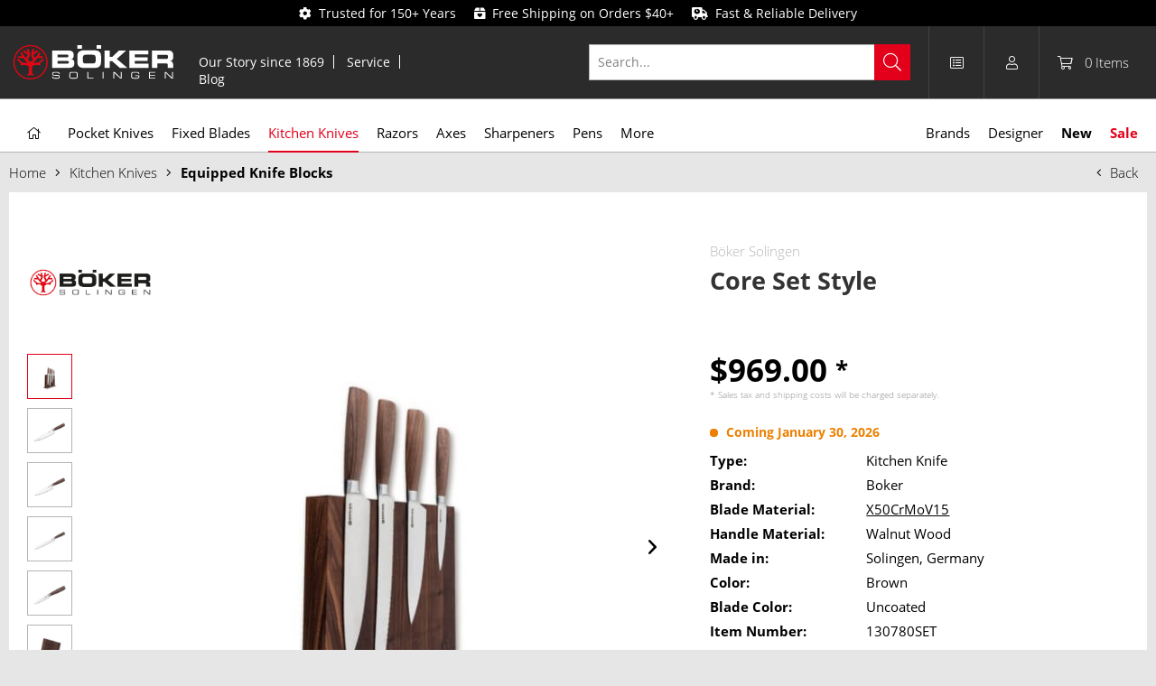

--- FILE ---
content_type: text/html; charset=UTF-8
request_url: https://www.bokerusa.com/core-set-style-130780set?c=204
body_size: 23015
content:

<!DOCTYPE html>
<html class="no-js" lang="en-GB" itemscope="itemscope" itemtype="https://schema.org/WebPage">
<head>
<meta charset="utf-8">
<meta name="author" content="" />
<meta name="robots" content="index,follow" />
<meta name="revisit-after" content="15 days" />
<meta name="keywords" content="Boker, Knife, excellent, their, kitchen, our, Core, series, is, walnut, important, cities, many, years, experience, product, Solingen, The, knife, made" />
<meta name="description" content="What do Trier, Wiesbaden, Münster and Lüneburg have in common? Apart from a historic city center, landmarks that are famous beyond the borders of the region and a long-standing tradition as important trade cities, they share another important aspect: These cities are the homes of excellent steelware retailers, who h..." />
<meta property="og:type" content="product" />
<meta property="og:site_name" content="Boker USA" />
<meta property="og:url" content="https://www.bokerusa.com/core-set-style-130780set" />
<meta property="og:title" content="Core Set Style" />
<meta property="og:description" content="What do Trier, Wiesbaden, Münster and Lüneburg have in common? Apart from a historic city center, landmarks that are famous beyond the borders of the region and a long-standing tradition as important trade cities, they share another..." />
<meta property="og:image" content="https://www.bokerusa.com/media/image/a2/4d/83/boeker-solingen-core-set-style-130780set.jpg" />
<meta name="twitter:card" content="product" />
<meta name="twitter:site" content="Boker USA" />
<meta name="twitter:title" content="Core Set Style" />
<meta name="twitter:description" content="What do Trier, Wiesbaden, Münster and Lüneburg have in common? Apart from a historic city center, landmarks that are famous beyond the borders of the region and a long-standing tradition as important trade cities, they share another..." />
<meta name="twitter:image" content="https://www.bokerusa.com/media/image/a2/4d/83/boeker-solingen-core-set-style-130780set.jpg" />
<meta property="product:brand" content="Böker Solingen" />
<meta property="product:price" content="969,00" />
<meta property="product:product_link" content="https://www.bokerusa.com/core-set-style-130780set" />
<meta itemprop="copyrightHolder" content="Boker USA" />
<meta itemprop="copyrightYear" content="2014" />
<meta itemprop="isFamilyFriendly" content="True" />
<meta itemprop="image" content="https://www.bokerusa.com/media/vector/12/8d/ed/boker_logo.svg" />
<meta name="viewport" content="width=device-width, initial-scale=1.0">
<meta name="mobile-web-app-capable" content="yes">
<meta name="apple-mobile-web-app-title" content="Boker">
<meta name="apple-mobile-web-app-capable" content="yes">
<meta name="apple-mobile-web-app-status-bar-style" content="default">
<link rel="apple-touch-icon-precomposed" href="https://www.bokerusa.com/media/image/58/28/cd/apple_icon.png">
<link rel="shortcut icon" href="https://www.bokerusa.com/media/unknown/bd/61/d3/Boker-favicon_16px.ico">
<meta name="msapplication-navbutton-color" content="#D9400B" />
<meta name="application-name" content="Boker USA" />
<meta name="msapplication-starturl" content="https://www.bokerusa.com/" />
<meta name="msapplication-window" content="width=1024;height=768" />
<meta name="msapplication-TileImage" content="https://www.bokerusa.com/media/image/1e/2e/62/windows_icon.png">
<meta name="msapplication-TileColor" content="#D9400B">
<meta name="theme-color" content="#D9400B" />
<link rel="canonical" href="https://www.bokerusa.com/core-set-style-130780set" />
<title itemprop="name">Böker Solingen Core Set Style | Boker USA</title>
<link rel="preload" href="/themes/Frontend/BokerBefore/frontend/_public/src/fonts/fa-light-300.woff2" as="font" type="font/woff2" crossorigin>
<link rel="preload" href="/themes/Frontend/BokerBefore/frontend/_public/src/fonts/fa-regular-400.woff2" as="font" type="font/woff2" crossorigin>
<link rel="preload" href="/themes/Frontend/BokerBefore/frontend/_public/src/fonts/fa-solid-900.woff2" as="font" type="font/woff2" crossorigin>
<link rel="preload" href="/themes/Frontend/Responsive/frontend/_public/vendors/fonts/open-sans-fontface/Light/OpenSans-Light.woff2?201812030839" as="font" type="font/woff2" crossorigin>
<link rel="preload" href="/themes/Frontend/Responsive/frontend/_public/vendors/fonts/open-sans-fontface/Regular/OpenSans-Regular.woff2?201812030839" as="font" type="font/woff2" crossorigin>
<link rel="preload" href="/themes/Frontend/Responsive/frontend/_public/vendors/fonts/open-sans-fontface/Semibold/OpenSans-Semibold.woff2?201812030839" as="font" type="font/woff2" crossorigin>
<link rel="preload" href="/themes/Frontend/Responsive/frontend/_public/vendors/fonts/open-sans-fontface/Bold/OpenSans-Bold.woff2?201812030839" as="font" type="font/woff2" crossorigin>
<link rel="preload" href="/themes/Frontend/Responsive/frontend/_public/src/fonts/shopware.woff?201812030839" as="font" type="font/woff" crossorigin>
<link href="/web/cache/1769472058_65fa1a61f71d302f5044c092fa246ece.css" media="all" rel="stylesheet" type="text/css" />
</head>
<body class="
is--ctl-detail is--act-index is--no-sidebar    " >
<div data-live-shopping-listing="true" data-liveShoppingListingUpdateUrl="/widgets/LiveShopping/getLiveShoppingListingData" data-currencyFormat="$0.00" >
<div class="page-wrap">
<noscript class="noscript-main">
<div class="alert is--warning">
<div class="alert--icon">
<i class="icon--element icon--warning"></i>
</div>
<div class="alert--content">
To be able to use Boker&#x20;USA in full range, we recommend activating Javascript in your browser.
</div>
</div>
</noscript>
<div class="header-message">
<i class="fa fa-cog"></i>&nbsp;&nbsp;Trusted for 150+ Years&nbsp;&nbsp;&nbsp;&nbsp; <i class="fa fa-box-heart"></i>&nbsp;&nbsp;Free Shipping on Orders $40+&nbsp;&nbsp;&nbsp;&nbsp; <i class="fa fa-shipping-timed"></i>&nbsp;&nbsp;Fast & Reliable Delivery
</div>
<header class="header-main">
<div class="container header--navigation">
<div class="logo-main block-group" role="banner">
<div class="logo--shop block">
<a class="logo--link" href="https://www.bokerusa.com/" title="Boker USA - Switch to homepage">
<picture>
<source srcset="https://www.bokerusa.com/media/vector/12/8d/ed/boker_logo.svg" media="(min-width: 78.75em)">
<source srcset="https://www.bokerusa.com/media/vector/12/8d/ed/boker_logo.svg" media="(min-width: 64em)">
<source srcset="https://www.bokerusa.com/media/vector/12/8d/ed/boker_logo.svg" media="(min-width: 48em)">
<img srcset="https://www.bokerusa.com/media/vector/12/8d/ed/boker_logo.svg" alt="Boker USA - Switch to homepage" />
</picture>
</a>
</div>
</div>
<nav class="meta--navigation block-group">
<ul class="navigation--list" role="menu">
<li class="navigation--entry" role="menuitem"><a class="navigation--link" href="https://www.bokerusa.com/our-story-since-1869" title="Our Story since 1869">Our Story since 1869</a></li>
<li class="navigation--entry" role="menuitem"><a class="navigation--link" href="https://www.bokerusa.com/service" title="Service">Service</a></li>
<li class="navigation--entry" role="menuitem"><a class="navigation--link" href="/blog/" title="Blog">Blog</a></li>
</ul>
</nav>
<nav class="shop--navigation block-group">
<ul class="navigation--list block-group" role="menubar">
<li class="navigation--entry entry--menu-left" role="menuitem"><a class="entry--link entry--trigger btn is--icon-left" href="#offcanvas--left" data-offcanvas="true" data-offCanvasSelector=".sidebar-main"><i class="fal fa-bars"></i></a></li><li class="navigation--entry entry--search" role="menuitem" data-search="true" aria-haspopup="true" data-minLength="2"><a class="entry--link entry--trigger" href="#show-hide--search" title="Show / close search"><i class="fal fa-search"></i><span class="search--display">Search</span></a>
<form action="/search" method="get" class="main-search--form">
<input type="search" name="sSearch" aria-label="Search..." class="main-search--field" autocomplete="off" autocapitalize="off" placeholder="Search..." maxlength="30" />
<button type="submit" class="main-search--button" aria-label="Search">
<i class="fal fa-search"></i>
<span class="main-search--text">Search</span>
</button>
<div class="form--ajax-loader">&nbsp;</div>
</form>
<div class="main-search--results es-suggest" data-search-url="https://www.bokerusa.com/search" data-suggest-url="/widgets/suggest">
<div class="block-group">
<div data-group="redirect">
<h5 class="es-redirect">Redirect to: <span class="ajax--redirect"></span></h5>
</div>
<div class="block block--products" data-no-image="/themes/Frontend/BokerBefore/frontend/_public/src/img/no-picture.jpg">
<div data-group="products">
<h4 class="es-title">Product Suggestions</h4>
<ul class="list--products ajax--products" data-empty="No product suggestions found for this term"></ul>
</div>
</div>
<div class="block block--additional">
<div data-group="terms">
<h4 class="es-title">Similar terms</h4>
<ul class="list--simple ajax--search-list" data-empty="No similar search terms available"></ul>
</div>
<div data-group="supplier">
<h4 class="es-title">Manufacturers</h4>
<ul class="list--supplier ajax--supplier-list" data-max="0" data-empty="No manufacturers found for this term"></ul>
</div>
<div data-group="content">
<h4 class="es-title">Content</h4>
<ul class="list--simple ajax--content-list" data-max="0" data-empty="No content found for this term"></ul>
</div>
<div data-group="category">
<h4 class="es-title">Categories</h4>
<ul class="list--simple ajax--category-list" data-max="0" data-empty="No category suggestions available"></ul>
</div>
<div data-group="blog">
<h4 class="es-title">Blog posts</h4>
<ul class="list--simple ajax--blog-list" data-max="0" data-empty="No blog articles found for this term"></ul>
</div>
<div data-group="emotion">
<h4 class="es-title">Shopping worlds</h4>
<ul class="list--simple ajax--emotion-list" data-max="0" data-empty="No emotions found for this term"></ul>
</div>
</div>
</div>
</div>
</li><li class="navigation--entry entry--compare is--hidden" role="menuitem" aria-haspopup="true" data-drop-down-menu="true">    
</li>
    
    <li class="navigation--entry entry--notepad" role="menuitem">
        <a class="notepad--link" href="https://www.bokerusa.com/note" title="Wish List">
            <i class="fal fa-list-alt"></i>
                    </a>
    </li>




    <li class="navigation--entry entry--account with-slt"
        role="menuitem"
        data-offcanvas="true"
        data-offCanvasSelector=".account--dropdown-navigation">
        
    <a href="https://www.bokerusa.com/account"
       title="My account"
       class="entry--link account--link">
        <i class="fal fa-user"></i>
    </a>


                    
                <div class="account--dropdown-navigation">

                    
                        <div class="navigation--smartphone">
                            <div class="entry--close-off-canvas">
                                <a href="#close-account-menu"
                                   class="account--close-off-canvas"
                                   title="Close menu">
                                    Close menu <i class="icon--arrow-right"></i>
                                </a>
                            </div>
                        </div>
                    

                    
                            <div class="account--menu is--rounded is--personalized">
        
                            
                
                            <span class="navigation--headline">
                            My account
                        </span>
                    

                
                <div class="account--menu-container">

                    
                
                <ul class="sidebar--navigation navigation--list is--level0 show--active-items">
                    
                        
                        
                            
            <li class="navigation--entry">
            <span class="navigation--signin">
                <a href="https://www.bokerusa.com/account#hide-registration"
                   class="blocked--link btn is--checkout-btn navigation--signin-btn"
                   data-collapseTarget="#registration"
                   data-action="close">
                    Login
                </a>
                <span class="navigation--register">
                    or
                    <a href="https://www.bokerusa.com/account#show-registration"
                       class="blocked--link"
                       data-collapseTarget="#registration"
                       data-action="open">
                        sign up
                    </a>
                </span>
            </span>
        </li>
    

                            
                                <li class="navigation--entry">
                                    <a href="https://www.bokerusa.com/account" title="Dashboard" class="navigation--link">
                                        Dashboard
                                    </a>
                                </li>
                            

                            
                            
                                <li class="navigation--entry">
                                    <a href="https://www.bokerusa.com/account/profile" title="Profile" class="navigation--link" rel="nofollow">
                                        Profile
                                    </a>
                                </li>
                            

                            
                            
                                                                    
                                        <li class="navigation--entry">
                                            <a href="https://www.bokerusa.com/address/index/sidebar/" title="Addresses" class="navigation--link" rel="nofollow">
                                                Addresses
                                            </a>
                                        </li>
                                    
                                                            

                            
                            
                                <li class="navigation--entry">
                                    <a href="https://www.bokerusa.com/account/payment" title="Payment methods" class="navigation--link" rel="nofollow">
                                        Payment methods
                                    </a>
                                </li>
                            

                            
    <li class="navigation--entry is--quick-order">
        <a href="https://www.bokerusa.com/quick-order"
           title="Quick Order"
           class="navigation--link ">
            Quick Order
        </a>
    </li>
    
            <li class="navigation--entry">
            <a href="https://www.bokerusa.com/EasyCoupon/list"
               title="Coupon codes"
               class="navigation--link">
                Coupon codes
            </a>
        </li>
        
                            



                            
                            
                                <li class="navigation--entry">
                                    <a href="https://www.bokerusa.com/account/orders" title="Orders " class="navigation--link" rel="nofollow">
                                        Orders 
                                    </a>
                                </li>
                            

                            
                            

                            
                            
                                                            

                        

                        
                        
    <li class="navigation--entry">
        <a href="https://www.bokerusa.com/note" title="Wish List"
           class="navigation--link" rel="nofollow">
            Wish List
        </a>
    </li>



                        
                        
                                                    
                    
                </ul>
            
                </div>
                    
    </div>
                    
                </div>
            
            </li>




    <li class="navigation--entry entry--cart" role="menuitem">
        <a class="cart--link" href="https://www.bokerusa.com/checkout/cart" title="Shopping cart">
            <i class="fal fa-shopping-cart"></i>
            <span class="cart--quantity">
                0
            </span>

            <span class="cart--quantity-description">
                Items
            </span>
        </a>
        <div class="ajax-loader">&nbsp;</div>
    </li>




</ul>
</nav>
<div class="container--ajax-cart" data-collapse-cart="true"></div>
</div>
</header>
<nav class="navigation-main">
<div class="container" data-menu-scroller="true" data-listSelector=".navigation--list.container" data-viewPortSelector=".navigation--list-wrapper" data-highlight-categories="true">
<div class="navigation--list-wrapper">
<ul class="navigation--list container" role="menubar" itemscope="itemscope" itemtype="http://schema.org/SiteNavigationElement">
<li class="navigation--entry is--home" role="menuitem"><a class="navigation--link is--first" href="https://www.bokerusa.com/" title="Home" itemprop="url"><span itemprop="name"><i class="fal fa-home"></i></span></a></li><li class="navigation--entry" role="menuitem"><a class="navigation--link" href="https://www.bokerusa.com/pocket-knives" title="Pocket Knives" itemprop="url"><span itemprop="name">Pocket Knives</span></a></li><li class="navigation--entry" role="menuitem"><a class="navigation--link" href="https://www.bokerusa.com/fixed-blades" title="Fixed Blades" itemprop="url"><span itemprop="name">Fixed Blades</span></a></li><li class="navigation--entry is--active" role="menuitem"><a class="navigation--link is--active" href="https://www.bokerusa.com/kitchen-knives" title="Kitchen Knives" itemprop="url"><span itemprop="name">Kitchen Knives</span></a></li><li class="navigation--entry" role="menuitem"><a class="navigation--link" href="https://www.bokerusa.com/razors" title="Razors" itemprop="url"><span itemprop="name">Razors</span></a></li><li class="navigation--entry" role="menuitem"><a class="navigation--link" href="https://www.bokerusa.com/axes" title="Axes" itemprop="url"><span itemprop="name">Axes</span></a></li><li class="navigation--entry" role="menuitem"><a class="navigation--link" href="https://www.bokerusa.com/sharpeners" title="Sharpeners" itemprop="url"><span itemprop="name">Sharpeners</span></a></li><li class="navigation--entry" role="menuitem"><a class="navigation--link" href="https://www.bokerusa.com/pens" title="Pens" itemprop="url"><span itemprop="name">Pens</span></a></li><li class="navigation--entry" role="menuitem"><a class="navigation--link" href="https://www.bokerusa.com/more" title="More" itemprop="url"><span itemprop="name">More</span></a></li><li class="navigation--entry" role="menuitem"><a class="navigation--link" href="https://www.bokerusa.com/brands" title="Brands" itemprop="url"><span itemprop="name">Brands</span></a></li><li class="navigation--entry" role="menuitem"><a class="navigation--link" href="https://www.bokerusa.com/designer/" title="Designer" itemprop="url"><span itemprop="name">Designer</span></a></li><li class="navigation--entry" role="menuitem"><a class="navigation--link" href="/new/" title="New"><span itemprop="name">New</span></a></li><li class="navigation--entry" role="menuitem"><a class="navigation--link" href="/sale/" title="Sale"><span itemprop="name">Sale</span></a></li>    </ul>
</div>
<div class="advanced-menu" data-advanced-menu="true" data-hoverDelay="250">
<div class="menu--container col--3">
<div class="advanced-menu--inner">
<div class="content--wrapper has--content has--teaser">
<ul class="menu--list menu--level-0 columns--3" style="width: 50%;">
<li class="menu--list-item item--level-0" style="width: 100%">
<a href="https://www.bokerusa.com/pocket-knives/assisted-openers" class="menu--list-item-link" title="Assisted Openers">Assisted Openers</a>
</li>
<li class="menu--list-item item--level-0" style="width: 100%">
<a href="https://www.bokerusa.com/pocket-knives/automatic-knives" class="menu--list-item-link" title="Automatic Knives">Automatic Knives</a>
</li>
<li class="menu--list-item item--level-0" style="width: 100%">
<a href="https://www.bokerusa.com/pocket-knives/balisongs" class="menu--list-item-link" title="Balisongs">Balisongs</a>
</li>
<li class="menu--list-item item--level-0" style="width: 100%">
<a href="https://www.bokerusa.com/pocket-knives/bushcraft-knives" class="menu--list-item-link" title="Bushcraft Knives">Bushcraft Knives</a>
</li>
<li class="menu--list-item item--level-0" style="width: 100%">
<a href="https://www.bokerusa.com/pocket-knives/classic-knives" class="menu--list-item-link" title="Classic Knives">Classic Knives</a>
</li>
<li class="menu--list-item item--level-0" style="width: 100%">
<a href="https://www.bokerusa.com/pocket-knives/collector-s-knives" class="menu--list-item-link" title="Collector&#039;s Knives">Collector's Knives</a>
</li>
<li class="menu--list-item item--level-0" style="width: 100%">
<a href="https://www.bokerusa.com/pocket-knives/damascus-knives" class="menu--list-item-link" title="Damascus Knives">Damascus Knives</a>
</li>
<li class="menu--list-item item--level-0" style="width: 100%">
<a href="https://www.bokerusa.com/pocket-knives/edc-knives" class="menu--list-item-link" title="EDC Knives">EDC Knives</a>
</li>
<li class="menu--list-item item--level-0" style="width: 100%">
<a href="https://www.bokerusa.com/pocket-knives/fishing-knives" class="menu--list-item-link" title="Fishing Knives">Fishing Knives</a>
</li>
<li class="menu--list-item item--level-0" style="width: 100%">
<a href="https://www.bokerusa.com/pocket-knives/gentleman-knives" class="menu--list-item-link" title="Gentleman Knives">Gentleman Knives</a>
</li>
<li class="menu--list-item item--level-0" style="width: 100%">
<a href="https://www.bokerusa.com/pocket-knives/hunting-knives" class="menu--list-item-link" title="Hunting Knives">Hunting Knives</a>
</li>
<li class="menu--list-item item--level-0" style="width: 100%">
<a href="https://www.bokerusa.com/pocket-knives/karambits" class="menu--list-item-link" title="Karambits">Karambits</a>
</li>
<li class="menu--list-item item--level-0" style="width: 100%">
<a href="https://www.bokerusa.com/pocket-knives/keychain-knives" class="menu--list-item-link" title="Keychain Knives">Keychain Knives</a>
</li>
<li class="menu--list-item item--level-0" style="width: 100%">
<a href="https://www.bokerusa.com/pocket-knives/multifunctional-knives" class="menu--list-item-link" title="Multifunctional Knives">Multifunctional Knives</a>
</li>
<li class="menu--list-item item--level-0" style="width: 100%">
<a href="https://www.bokerusa.com/pocket-knives/neck-knives" class="menu--list-item-link" title="Neck Knives">Neck Knives</a>
</li>
<li class="menu--list-item item--level-0" style="width: 100%">
<a href="https://www.bokerusa.com/pocket-knives/otf-knives" class="menu--list-item-link" title="OTF Knives">OTF Knives</a>
</li>
<li class="menu--list-item item--level-0" style="width: 100%">
<a href="https://www.bokerusa.com/pocket-knives/outdoor-knives" class="menu--list-item-link" title="Outdoor Knives">Outdoor Knives</a>
</li>
<li class="menu--list-item item--level-0" style="width: 100%">
<a href="https://www.bokerusa.com/pocket-knives/rescue-knives" class="menu--list-item-link" title="Rescue Knives">Rescue Knives</a>
</li>
<li class="menu--list-item item--level-0" style="width: 100%">
<a href="https://www.bokerusa.com/pocket-knives/sailing-knives" class="menu--list-item-link" title="Sailing Knives">Sailing Knives</a>
</li>
<li class="menu--list-item item--level-0" style="width: 100%">
<a href="https://www.bokerusa.com/pocket-knives/slipjoint-knives" class="menu--list-item-link" title="Slipjoint Knives">Slipjoint Knives</a>
</li>
<li class="menu--list-item item--level-0" style="width: 100%">
<a href="https://www.bokerusa.com/pocket-knives/tactical-knives" class="menu--list-item-link" title="Tactical Knives">Tactical Knives</a>
</li>
<li class="menu--list-item item--level-0" style="width: 100%">
<a href="https://www.bokerusa.com/pocket-knives/traditional-knives" class="menu--list-item-link" title="Traditional Knives">Traditional Knives</a>
</li>
<li class="menu--list-item item--level-0" style="width: 100%">
<a href="https://www.bokerusa.com/pocket-knives/training-knives" class="menu--list-item-link" title="Training Knives">Training Knives</a>
</li>
<li class="menu--list-item item--level-0" style="width: 100%">
<a href="https://www.bokerusa.com/pocket-knives/two-hand-opener" class="menu--list-item-link" title="Two Hand Opener">Two Hand Opener</a>
</li>
<li class="menu--list-item item--level-0" style="width: 100%">
<a href="https://www.bokerusa.com/pocket-knives/accessories" class="menu--list-item-link" title="Accessories">Accessories</a>
</li>
</ul>
</div>
</div>
</div>
<div class="menu--container col--2">
<div class="advanced-menu--inner">
<div class="content--wrapper has--content has--teaser">
<ul class="menu--list menu--level-0 columns--2" style="width: 50%;">
<li class="menu--list-item item--level-0" style="width: 100%">
<a href="https://www.bokerusa.com/fixed-blades/bushcraft-knives" class="menu--list-item-link" title="Bushcraft Knives">Bushcraft Knives</a>
</li>
<li class="menu--list-item item--level-0" style="width: 100%">
<a href="https://www.bokerusa.com/fixed-blades/classic-knives" class="menu--list-item-link" title="Classic Knives">Classic Knives</a>
</li>
<li class="menu--list-item item--level-0" style="width: 100%">
<a href="https://www.bokerusa.com/fixed-blades/collector-s-knives" class="menu--list-item-link" title="Collector&#039;s Knives">Collector's Knives</a>
</li>
<li class="menu--list-item item--level-0" style="width: 100%">
<a href="https://www.bokerusa.com/fixed-blades/daggers" class="menu--list-item-link" title="Daggers">Daggers</a>
</li>
<li class="menu--list-item item--level-0" style="width: 100%">
<a href="https://www.bokerusa.com/fixed-blades/damascus-knives" class="menu--list-item-link" title="Damascus Knives">Damascus Knives</a>
</li>
<li class="menu--list-item item--level-0" style="width: 100%">
<a href="https://www.bokerusa.com/fixed-blades/edc-knives" class="menu--list-item-link" title="EDC Knives">EDC Knives</a>
</li>
<li class="menu--list-item item--level-0" style="width: 100%">
<a href="https://www.bokerusa.com/fixed-blades/hunting-knives" class="menu--list-item-link" title="Hunting Knives">Hunting Knives</a>
</li>
<li class="menu--list-item item--level-0" style="width: 100%">
<a href="https://www.bokerusa.com/fixed-blades/karambits" class="menu--list-item-link" title="Karambits">Karambits</a>
</li>
<li class="menu--list-item item--level-0" style="width: 100%">
<a href="https://www.bokerusa.com/fixed-blades/machetes" class="menu--list-item-link" title="Machetes">Machetes</a>
</li>
<li class="menu--list-item item--level-0" style="width: 100%">
<a href="https://www.bokerusa.com/fixed-blades/neck-knives" class="menu--list-item-link" title="Neck Knives">Neck Knives</a>
</li>
<li class="menu--list-item item--level-0" style="width: 100%">
<a href="https://www.bokerusa.com/fixed-blades/outdoor-knives" class="menu--list-item-link" title="Outdoor Knives">Outdoor Knives</a>
</li>
<li class="menu--list-item item--level-0" style="width: 100%">
<a href="https://www.bokerusa.com/fixed-blades/rescue-knives" class="menu--list-item-link" title="Rescue Knives">Rescue Knives</a>
</li>
<li class="menu--list-item item--level-0" style="width: 100%">
<a href="https://www.bokerusa.com/fixed-blades/tactical-knives" class="menu--list-item-link" title="Tactical Knives">Tactical Knives</a>
</li>
<li class="menu--list-item item--level-0" style="width: 100%">
<a href="https://www.bokerusa.com/fixed-blades/accessories" class="menu--list-item-link" title="Accessories">Accessories</a>
</li>
</ul>
</div>
</div>
</div>
<div class="menu--container col--2">
<div class="advanced-menu--inner">
<div class="content--wrapper has--content has--teaser">
<ul class="menu--list menu--level-0 columns--2" style="width: 50%;">
<li class="menu--list-item item--level-0" style="width: 100%">
<a href="https://www.bokerusa.com/kitchen-knives/chef-s-knives" class="menu--list-item-link" title="Chef&#039;s Knives">Chef's Knives</a>
</li>
<li class="menu--list-item item--level-0" style="width: 100%">
<a href="https://www.bokerusa.com/kitchen-knives/bread-knives" class="menu--list-item-link" title="Bread Knives">Bread Knives</a>
</li>
<li class="menu--list-item item--level-0" style="width: 100%">
<a href="https://www.bokerusa.com/kitchen-knives/santoku-knives" class="menu--list-item-link" title="Santoku Knives">Santoku Knives</a>
</li>
<li class="menu--list-item item--level-0" style="width: 100%">
<a href="https://www.bokerusa.com/kitchen-knives/utility-knives" class="menu--list-item-link" title="Utility Knives">Utility Knives</a>
</li>
<li class="menu--list-item item--level-0" style="width: 100%">
<a href="https://www.bokerusa.com/kitchen-knives/carving-knives" class="menu--list-item-link" title="Carving Knives">Carving Knives</a>
</li>
<li class="menu--list-item item--level-0" style="width: 100%">
<a href="https://www.bokerusa.com/kitchen-knives/fillet-knives" class="menu--list-item-link" title="Fillet Knives">Fillet Knives</a>
</li>
<li class="menu--list-item item--level-0" style="width: 100%">
<a href="https://www.bokerusa.com/kitchen-knives/butcher-s-knives" class="menu--list-item-link" title="Butcher&#039;s Knives">Butcher's Knives</a>
</li>
<li class="menu--list-item item--level-0" style="width: 100%">
<a href="https://www.bokerusa.com/kitchen-knives/vegetable-knives" class="menu--list-item-link" title="Vegetable Knives">Vegetable Knives</a>
</li>
<li class="menu--list-item item--level-0" style="width: 100%">
<a href="https://www.bokerusa.com/kitchen-knives/office-knives" class="menu--list-item-link" title="Office Knives">Office Knives</a>
</li>
<li class="menu--list-item item--level-0" style="width: 100%">
<a href="https://www.bokerusa.com/kitchen-knives/cheese-knives" class="menu--list-item-link" title="Cheese Knives ">Cheese Knives </a>
</li>
<li class="menu--list-item item--level-0" style="width: 100%">
<a href="https://www.bokerusa.com/kitchen-knives/peeling-knives" class="menu--list-item-link" title="Peeling Knives">Peeling Knives</a>
</li>
<li class="menu--list-item item--level-0" style="width: 100%">
<a href="https://www.bokerusa.com/kitchen-knives/serrated-knives" class="menu--list-item-link" title="Serrated Knives">Serrated Knives</a>
</li>
<li class="menu--list-item item--level-0" style="width: 100%">
<a href="https://www.bokerusa.com/kitchen-knives/japanese-knives" class="menu--list-item-link" title="Japanese Knives">Japanese Knives</a>
</li>
<li class="menu--list-item item--level-0" style="width: 100%">
<a href="https://www.bokerusa.com/kitchen-knives/equipped-knife-blocks" class="menu--list-item-link" title="Equipped Knife Blocks">Equipped Knife Blocks</a>
</li>
<li class="menu--list-item item--level-0" style="width: 100%">
<a href="https://www.bokerusa.com/kitchen-knives/knife-blocks" class="menu--list-item-link" title="Knife Blocks">Knife Blocks</a>
</li>
<li class="menu--list-item item--level-0" style="width: 100%">
<a href="https://www.bokerusa.com/kitchen-knives/camping-cutlery" class="menu--list-item-link" title="Camping Cutlery">Camping Cutlery</a>
</li>
<li class="menu--list-item item--level-0" style="width: 100%">
<a href="https://www.bokerusa.com/kitchen-knives/sommelier-knives" class="menu--list-item-link" title="Sommelier Knives">Sommelier Knives</a>
</li>
</ul>
</div>
</div>
</div>
<div class="menu--container col--2">
<div class="advanced-menu--inner">
<div class="content--wrapper has--content has--teaser">
<ul class="menu--list menu--level-0 columns--2" style="width: 50%;">
<li class="menu--list-item item--level-0" style="width: 100%">
<a href="https://www.bokerusa.com/razors/damascus-straight-razors" class="menu--list-item-link" title="Damascus Straight Razors">Damascus Straight Razors</a>
</li>
<li class="menu--list-item item--level-0" style="width: 100%">
<a href="https://www.bokerusa.com/razors/carbon-steel-straight-razors" class="menu--list-item-link" title="Carbon Steel Straight Razors">Carbon Steel Straight Razors</a>
</li>
<li class="menu--list-item item--level-0" style="width: 100%">
<a href="https://www.bokerusa.com/razors/58-straight-razors" class="menu--list-item-link" title="5/8&quot; Straight Razors">5/8" Straight Razors</a>
</li>
<li class="menu--list-item item--level-0" style="width: 100%">
<a href="https://www.bokerusa.com/razors/68-straight-razors" class="menu--list-item-link" title="6/8&quot; Straight Razors">6/8" Straight Razors</a>
</li>
<li class="menu--list-item item--level-0" style="width: 100%">
<a href="https://www.bokerusa.com/razors/round-head-straight-razors" class="menu--list-item-link" title="Round Head Straight Razors">Round Head Straight Razors</a>
</li>
<li class="menu--list-item item--level-0" style="width: 100%">
<a href="https://www.bokerusa.com/razors/other-head-straight-razors" class="menu--list-item-link" title="Other Head Straight Razors">Other Head Straight Razors</a>
</li>
<li class="menu--list-item item--level-0" style="width: 100%">
<a href="https://www.bokerusa.com/razors/changeable-blade-razors" class="menu--list-item-link" title="Changeable Blade Razors">Changeable Blade Razors</a>
</li>
<li class="menu--list-item item--level-0" style="width: 100%">
<a href="https://www.bokerusa.com/razors/manicure-sets" class="menu--list-item-link" title="Manicure Sets">Manicure Sets</a>
</li>
</ul>
</div>
</div>
</div>
<div class="menu--container col--1 is--empty">
<div class="advanced-menu--inner">
<div class="content--wrapper has--teaser">
</div>
</div>
</div>
<div class="menu--container col--1 is--empty">
<div class="advanced-menu--inner">
<div class="content--wrapper has--teaser">
</div>
</div>
</div>
<div class="menu--container col--1 is--empty">
<div class="advanced-menu--inner">
<div class="content--wrapper has--teaser">
</div>
</div>
</div>
<div class="menu--container col--2">
<div class="advanced-menu--inner">
<div class="content--wrapper has--content has--teaser">
<ul class="menu--list menu--level-0 columns--2" style="width: 50%;">
<li class="menu--list-item item--level-0" style="width: 100%">
<a href="https://www.bokerusa.com/more/bottle-openers" class="menu--list-item-link" title="Bottle Openers">Bottle Openers</a>
</li>
<li class="menu--list-item item--level-0" style="width: 100%">
<a href="https://www.bokerusa.com/more/care-maintenance" class="menu--list-item-link" title="Care &amp; Maintenance">Care & Maintenance</a>
</li>
<li class="menu--list-item item--level-0" style="width: 100%">
<a href="https://www.bokerusa.com/more/gear" class="menu--list-item-link" title="Gear">Gear</a>
</li>
<li class="menu--list-item item--level-0" style="width: 100%">
<a href="https://www.bokerusa.com/more/keychain-tools" class="menu--list-item-link" title="Keychain Tools">Keychain Tools</a>
</li>
<li class="menu--list-item item--level-0" style="width: 100%">
<a href="https://www.bokerusa.com/more/special-products" class="menu--list-item-link" title="Special Products ">Special Products </a>
</li>
<li class="menu--list-item item--level-0" style="width: 100%">
<a href="https://www.bokerusa.com/more/multitools" class="menu--list-item-link" title="Multitools">Multitools</a>
</li>
<li class="menu--list-item item--level-0" style="width: 100%">
<a href="https://www.bokerusa.com/more/outdoor-accessories" class="menu--list-item-link" title="Outdoor Accessories">Outdoor Accessories</a>
</li>
<li class="menu--list-item item--level-0" style="width: 100%">
<a href="https://www.bokerusa.com/more/pouches-sheaths" class="menu--list-item-link" title="Pouches &amp; Sheaths">Pouches & Sheaths</a>
</li>
<li class="menu--list-item item--level-0" style="width: 100%">
<a href="https://www.bokerusa.com/more/rescue-tools" class="menu--list-item-link" title="Rescue Tools">Rescue Tools</a>
</li>
<li class="menu--list-item item--level-0" style="width: 100%">
<a href="https://www.bokerusa.com/more/spades-shovels" class="menu--list-item-link" title="Spades &amp; Shovels">Spades & Shovels</a>
</li>
<li class="menu--list-item item--level-0" style="width: 100%">
<a href="https://www.bokerusa.com/more/stands-displays" class="menu--list-item-link" title="Stands &amp; Displays">Stands & Displays</a>
</li>
<li class="menu--list-item item--level-0" style="width: 100%">
<a href="https://www.bokerusa.com/more/spare-parts" class="menu--list-item-link" title="Spare Parts">Spare Parts</a>
</li>
</ul>
</div>
</div>
</div>
<div class="menu--container col--1 is--empty">
<div class="advanced-menu--inner">
</div>
</div>
<div class="menu--container col--1 is--empty">
<div class="advanced-menu--inner">
</div>
</div>
</div>
</div>
</nav>
<section class="content-main container block-group">
<nav class="content--breadcrumb block">
<a class="breadcrumb--button breadcrumb--link" href="https://www.bokerusa.com/kitchen-knives/equipped-knife-blocks" title="Back">
<i class="fal fa-angle-left"></i>
<span class="breadcrumb--title">Back</span>
</a>
<ul class="breadcrumb--list" role="menu" itemscope itemtype="https://schema.org/BreadcrumbList">
<li class="breadcrumb--entry" itemprop="itemListElement" itemscope itemtype="http://schema.org/ListItem">
<a class="breadcrumb--link is--home" href="https://www.bokerusa.com/" title="zur Startseite" itemprop="item">
<link itemprop="url" href="https://www.bokerusa.com/" />
<span class="breadcrumb--title" itemprop="name">Home</span>
</a>
<meta itemprop="position" content="" />
</li>
<li class="breadcrumb--separator">
<i class="fal fa-angle-right"></i>
</li>
<li class="breadcrumb--entry" itemprop="itemListElement" itemscope itemtype="http://schema.org/ListItem">
<a class="breadcrumb--link" href="https://www.bokerusa.com/kitchen-knives" title="Kitchen Knives" itemprop="item">
<link itemprop="url" href="https://www.bokerusa.com/kitchen-knives" />
<span class="breadcrumb--title" itemprop="name">Kitchen Knives</span>
</a>
<meta itemprop="position" content="0" />
</li>
<li class="breadcrumb--separator">
<i class="fal fa-angle-right"></i>
</li>
<li class="breadcrumb--entry is--active" itemprop="itemListElement" itemscope itemtype="http://schema.org/ListItem">
<a class="breadcrumb--link" href="https://www.bokerusa.com/kitchen-knives/equipped-knife-blocks" title="Equipped Knife Blocks" itemprop="item">
<link itemprop="url" href="https://www.bokerusa.com/kitchen-knives/equipped-knife-blocks" />
<span class="breadcrumb--title" itemprop="name">Equipped Knife Blocks</span>
</a>
<meta itemprop="position" content="1" />
</li>
</ul>
</nav>
<div class="content-main--inner">
<aside class="sidebar-main off-canvas">
<div class="navigation--smartphone">
<ul class="navigation--list ">
<li class="navigation--entry entry--close-off-canvas">
<a href="#close-categories-menu" title="Close menu" class="navigation--link">
Close menu <i class="fas fa-times"></i>
</a>
</li>
</ul>
<div class="mobile--switches">

    
</div>
</div>
<div class="sidebar--categories-wrapper" data-subcategory-nav="true" data-mainCategoryId="3" data-categoryId="204" data-fetchUrl="/widgets/listing/getCategory/categoryId/204">
<div class="categories--headline navigation--headline">
Categories
</div>
<div class="sidebar--categories-navigation">
<ul class="sidebar--navigation categories--navigation navigation--list is--drop-down is--level0 is--rounded" role="menu">
<li class="navigation--entry has--sub-children" role="menuitem">
<a class="navigation--link link--go-forward" href="https://www.bokerusa.com/pocket-knives" data-categoryId="125" data-fetchUrl="/widgets/listing/getCategory/categoryId/125" title="Pocket Knives" >
Pocket Knives
<span class="is--icon-right">
<i class="icon--arrow-right"></i>
</span>
</a>
</li>
<li class="navigation--entry has--sub-children" role="menuitem">
<a class="navigation--link link--go-forward" href="https://www.bokerusa.com/fixed-blades" data-categoryId="126" data-fetchUrl="/widgets/listing/getCategory/categoryId/126" title="Fixed Blades" >
Fixed Blades
<span class="is--icon-right">
<i class="icon--arrow-right"></i>
</span>
</a>
</li>
<li class="navigation--entry is--active has--sub-categories has--sub-children" role="menuitem">
<a class="navigation--link is--active has--sub-categories link--go-forward" href="https://www.bokerusa.com/kitchen-knives" data-categoryId="127" data-fetchUrl="/widgets/listing/getCategory/categoryId/127" title="Kitchen Knives" >
Kitchen Knives
<span class="is--icon-right">
<i class="icon--arrow-right"></i>
</span>
</a>
<ul class="sidebar--navigation categories--navigation navigation--list is--level1 is--rounded" role="menu">
<li class="navigation--entry" role="menuitem">
<a class="navigation--link" href="https://www.bokerusa.com/kitchen-knives/chef-s-knives" data-categoryId="191" data-fetchUrl="/widgets/listing/getCategory/categoryId/191" title="Chef&#039;s Knives" >
Chef's Knives
</a>
</li>
<li class="navigation--entry" role="menuitem">
<a class="navigation--link" href="https://www.bokerusa.com/kitchen-knives/bread-knives" data-categoryId="192" data-fetchUrl="/widgets/listing/getCategory/categoryId/192" title="Bread Knives" >
Bread Knives
</a>
</li>
<li class="navigation--entry" role="menuitem">
<a class="navigation--link" href="https://www.bokerusa.com/kitchen-knives/santoku-knives" data-categoryId="193" data-fetchUrl="/widgets/listing/getCategory/categoryId/193" title="Santoku Knives" >
Santoku Knives
</a>
</li>
<li class="navigation--entry" role="menuitem">
<a class="navigation--link" href="https://www.bokerusa.com/kitchen-knives/utility-knives" data-categoryId="194" data-fetchUrl="/widgets/listing/getCategory/categoryId/194" title="Utility Knives" >
Utility Knives
</a>
</li>
<li class="navigation--entry" role="menuitem">
<a class="navigation--link" href="https://www.bokerusa.com/kitchen-knives/carving-knives" data-categoryId="195" data-fetchUrl="/widgets/listing/getCategory/categoryId/195" title="Carving Knives" >
Carving Knives
</a>
</li>
<li class="navigation--entry" role="menuitem">
<a class="navigation--link" href="https://www.bokerusa.com/kitchen-knives/fillet-knives" data-categoryId="196" data-fetchUrl="/widgets/listing/getCategory/categoryId/196" title="Fillet Knives" >
Fillet Knives
</a>
</li>
<li class="navigation--entry" role="menuitem">
<a class="navigation--link" href="https://www.bokerusa.com/kitchen-knives/butcher-s-knives" data-categoryId="197" data-fetchUrl="/widgets/listing/getCategory/categoryId/197" title="Butcher&#039;s Knives" >
Butcher's Knives
</a>
</li>
<li class="navigation--entry" role="menuitem">
<a class="navigation--link" href="https://www.bokerusa.com/kitchen-knives/vegetable-knives" data-categoryId="198" data-fetchUrl="/widgets/listing/getCategory/categoryId/198" title="Vegetable Knives" >
Vegetable Knives
</a>
</li>
<li class="navigation--entry" role="menuitem">
<a class="navigation--link" href="https://www.bokerusa.com/kitchen-knives/office-knives" data-categoryId="199" data-fetchUrl="/widgets/listing/getCategory/categoryId/199" title="Office Knives" >
Office Knives
</a>
</li>
<li class="navigation--entry" role="menuitem">
<a class="navigation--link" href="https://www.bokerusa.com/kitchen-knives/cheese-knives" data-categoryId="200" data-fetchUrl="/widgets/listing/getCategory/categoryId/200" title="Cheese Knives " >
Cheese Knives
</a>
</li>
<li class="navigation--entry" role="menuitem">
<a class="navigation--link" href="https://www.bokerusa.com/kitchen-knives/peeling-knives" data-categoryId="201" data-fetchUrl="/widgets/listing/getCategory/categoryId/201" title="Peeling Knives" >
Peeling Knives
</a>
</li>
<li class="navigation--entry" role="menuitem">
<a class="navigation--link" href="https://www.bokerusa.com/kitchen-knives/serrated-knives" data-categoryId="202" data-fetchUrl="/widgets/listing/getCategory/categoryId/202" title="Serrated Knives" >
Serrated Knives
</a>
</li>
<li class="navigation--entry" role="menuitem">
<a class="navigation--link" href="https://www.bokerusa.com/kitchen-knives/japanese-knives" data-categoryId="203" data-fetchUrl="/widgets/listing/getCategory/categoryId/203" title="Japanese Knives" >
Japanese Knives
</a>
</li>
<li class="navigation--entry is--active" role="menuitem">
<a class="navigation--link is--active" href="https://www.bokerusa.com/kitchen-knives/equipped-knife-blocks" data-categoryId="204" data-fetchUrl="/widgets/listing/getCategory/categoryId/204" title="Equipped Knife Blocks" >
Equipped Knife Blocks
</a>
</li>
<li class="navigation--entry" role="menuitem">
<a class="navigation--link" href="https://www.bokerusa.com/kitchen-knives/knife-blocks" data-categoryId="205" data-fetchUrl="/widgets/listing/getCategory/categoryId/205" title="Knife Blocks" >
Knife Blocks
</a>
</li>
<li class="navigation--entry" role="menuitem">
<a class="navigation--link" href="https://www.bokerusa.com/kitchen-knives/camping-cutlery" data-categoryId="210" data-fetchUrl="/widgets/listing/getCategory/categoryId/210" title="Camping Cutlery" >
Camping Cutlery
</a>
</li>
<li class="navigation--entry" role="menuitem">
<a class="navigation--link" href="https://www.bokerusa.com/kitchen-knives/sommelier-knives" data-categoryId="557" data-fetchUrl="/widgets/listing/getCategory/categoryId/557" title="Sommelier Knives" >
Sommelier Knives
</a>
</li>
<li class="navigation--entry" role="menuitem">
<a class="navigation--link" href="/new/" title="New">
New
</a>
</li>
<li class="navigation--entry" role="menuitem">
<a class="navigation--link" href="/sale/" title="Sale">
Sale
</a>
</li>
</ul>
</li>
<li class="navigation--entry has--sub-children" role="menuitem">
<a class="navigation--link link--go-forward" href="https://www.bokerusa.com/razors" data-categoryId="128" data-fetchUrl="/widgets/listing/getCategory/categoryId/128" title="Razors" >
Razors
<span class="is--icon-right">
<i class="icon--arrow-right"></i>
</span>
</a>
</li>
<li class="navigation--entry" role="menuitem">
<a class="navigation--link" href="https://www.bokerusa.com/axes" data-categoryId="130" data-fetchUrl="/widgets/listing/getCategory/categoryId/130" title="Axes" >
Axes
</a>
</li>
<li class="navigation--entry" role="menuitem">
<a class="navigation--link" href="https://www.bokerusa.com/sharpeners" data-categoryId="129" data-fetchUrl="/widgets/listing/getCategory/categoryId/129" title="Sharpeners" >
Sharpeners
</a>
</li>
<li class="navigation--entry" role="menuitem">
<a class="navigation--link" href="https://www.bokerusa.com/pens" data-categoryId="131" data-fetchUrl="/widgets/listing/getCategory/categoryId/131" title="Pens" >
Pens
</a>
</li>
<li class="navigation--entry has--sub-children" role="menuitem">
<a class="navigation--link link--go-forward" href="https://www.bokerusa.com/more" data-categoryId="132" data-fetchUrl="/widgets/listing/getCategory/categoryId/132" title="More" >
More
<span class="is--icon-right">
<i class="icon--arrow-right"></i>
</span>
</a>
</li>
<li class="navigation--entry" role="menuitem">
<a class="navigation--link" href="https://www.bokerusa.com/brands" data-categoryId="243" data-fetchUrl="/widgets/listing/getCategory/categoryId/243" title="Brands" >
Brands
</a>
</li>
<li class="navigation--entry" role="menuitem">
<a class="navigation--link" href="https://www.bokerusa.com/designer/" data-categoryId="242" data-fetchUrl="/widgets/listing/getCategory/categoryId/242" title="Designer" >
Designer
</a>
</li>
<li class="navigation--entry" role="menuitem">
<a class="navigation--link" href="/new/" title="New">
New
</a>
</li>
<li class="navigation--entry" role="menuitem">
<a class="navigation--link" href="/sale/" title="Sale">
Sale
</a>
</li>
</ul>
</div>
<div class="shop-sites--container">
<div class="shop-sites--headline navigation--headline">
About us
</div>
<ul class="shop-sites--navigation sidebar--navigation navigation--list is--drop-down is--level0" role="menu">
<li class="navigation--entry" role="menuitem">
<a class="navigation--link link--go-forward" href="https://www.bokerusa.com/our-story-since-1869" title="Our Story since 1869" data-categoryId="75" data-fetchUrl="/widgets/listing/getCustomPage/pageId/75/groupKey/metaNavigation" >
Our Story since 1869
<span class="is--icon-right">
<i class="icon--arrow-right"></i>
</span>
</a>
</li>
<li class="navigation--entry" role="menuitem">
<a class="navigation--link link--go-forward" href="https://www.bokerusa.com/service" title="Service" data-categoryId="69" data-fetchUrl="/widgets/listing/getCustomPage/pageId/69/groupKey/metaNavigation" >
Service
<span class="is--icon-right">
<i class="icon--arrow-right"></i>
</span>
</a>
</li>
<li class="navigation--entry" role="menuitem">
<a class="navigation--link" href="/blog/" title="Blog" data-categoryId="68" data-fetchUrl="/widgets/listing/getCustomPage/pageId/68/groupKey/metaNavigation" >
Blog
</a>
</li>
</ul>
</div>
<div class="shop-sites--container">
<div class="shop-sites--headline navigation--headline">
Information
</div>
<ul class="shop-sites--navigation sidebar--navigation navigation--list is--drop-down is--level0" role="menu">
<li class="navigation--entry" role="menuitem">
<a class="navigation--link" href="https://www.akti.org/" title="AKTI" data-categoryId="66" data-fetchUrl="/widgets/listing/getCustomPage/pageId/66" target="_blank" rel="nofollow noopener">
AKTI
</a>
</li>
<li class="navigation--entry" role="menuitem">
<a class="navigation--link" href="https://www.bokerusa.com/annual-damascus-knife-collection" title="Annual Damascus Knife Collection" data-categoryId="59" data-fetchUrl="/widgets/listing/getCustomPage/pageId/59" >
Annual Damascus Knife Collection
</a>
</li>
<li class="navigation--entry" role="menuitem">
<a class="navigation--link" href="https://www.bokerusa.com/awards-recognitions" title="Awards &amp; Recognitions" data-categoryId="60" data-fetchUrl="/widgets/listing/getCustomPage/pageId/60" >
Awards & Recognitions
</a>
</li>
<li class="navigation--entry" role="menuitem">
<a class="navigation--link" href="https://www.bokerusa.com/become-a-retailer" title="Become a Retailer " data-categoryId="61" data-fetchUrl="/widgets/listing/getCustomPage/pageId/61" >
Become a Retailer
</a>
</li>
<li class="navigation--entry" role="menuitem">
<a class="navigation--link" href="/catalogs" title="Catalogs" data-categoryId="64" data-fetchUrl="/widgets/listing/getCustomPage/pageId/64" >
Catalogs
</a>
</li>
<li class="navigation--entry" role="menuitem">
<a class="navigation--link" href="javascript:openCookieConsentManager()" title="Cookie settings" data-categoryId="90" data-fetchUrl="/widgets/listing/getCustomPage/pageId/90" >
Cookie settings
</a>
</li>
<li class="navigation--entry" role="menuitem">
<a class="navigation--link" href="/counterfeits" title="Counterfeits" data-categoryId="63" data-fetchUrl="/widgets/listing/getCustomPage/pageId/63" >
Counterfeits
</a>
</li>
<li class="navigation--entry" role="menuitem">
<a class="navigation--link" href="http://www.bokerusa.com/storelocator/" title="Find a Retailer" data-categoryId="54" data-fetchUrl="/widgets/listing/getCustomPage/pageId/54" target="_parent">
Find a Retailer
</a>
</li>
<li class="navigation--entry" role="menuitem">
<a class="navigation--link" href="https://www.bokerusa.com/international-partners" title="International Partners" data-categoryId="57" data-fetchUrl="/widgets/listing/getCustomPage/pageId/57" >
International Partners
</a>
</li>
<li class="navigation--entry" role="menuitem">
<a class="navigation--link" href="/lexicon/" title="Knife Glossary " data-categoryId="67" data-fetchUrl="/widgets/listing/getCustomPage/pageId/67" >
Knife Glossary
</a>
</li>
<li class="navigation--entry" role="menuitem">
<a class="navigation--link" href="https://www.bokerusa.com/shipping-payment" title="Shipping &amp; Payment" data-categoryId="55" data-fetchUrl="/widgets/listing/getCustomPage/pageId/55" >
Shipping & Payment
</a>
</li>
<li class="navigation--entry" role="menuitem">
<a class="navigation--link" href="https://www.bokerusa.com/steel-guide" title="Steel Guide" data-categoryId="58" data-fetchUrl="/widgets/listing/getCustomPage/pageId/58" >
Steel Guide
</a>
</li>
<li class="navigation--entry" role="menuitem">
<a class="navigation--link" href="https://www.bokerusa.com/trade-shows" title="Trade Shows" data-categoryId="56" data-fetchUrl="/widgets/listing/getCustomPage/pageId/56" >
Trade Shows
</a>
</li>
</ul>
</div>
</div>
</aside>
<div class="content--wrapper">
<div class="content product--details" itemscope itemtype="http://schema.org/Product" data-product-navigation="/widgets/listing/productNavigation" data-category-id="204" data-main-ordernumber="130780SET" data-ajax-wishlist="true" data-compare-ajax="true" data-ajax-variants-container="true">
<header class="product--header">
<div class="product--info">
<div class="product--supplier">
<a href="https://www.bokerusa.com/boeker-solingen/" title="Further products by Böker Solingen" class="product--supplier-link">
<img src="https://www.bokerusa.com/media/image/1f/2a/fb/boker.jpg" alt="Böker Solingen">
</a>
<div class="product--badges">
</div>
</div>
<div class="product--title">
<span class="product--supplier-name">Böker Solingen</span>
<h1 class="product--title-text" itemprop="name">
Core Set Style
</h1>
</div>
<div class="product--rating-container">
<a href="#product--publish-comment" class="product--rating-link" rel="nofollow" title="Comment">
<span class="product--rating">
</span>
</a>
</div>
</div>
</header>
<div class="product--detail-upper block-group">
<div class="product--image-container image-slider product--image-zoom" data-image-slider="true" data-image-gallery="true" data-maxZoom="0" data-thumbnails=".image--thumbnails" >
<div class="image--thumbnails image-slider--thumbnails">
<div class="image-slider--thumbnails-slide">
<a href="https://www.bokerusa.com/media/image/a2/4d/83/boeker-solingen-core-set-style-130780set.jpg" title="Preview: 130780set" class="thumbnail--link is--active">
<div class="maxia-lazy-loader">
<img data-srcset="https://www.bokerusa.com/media/image/f5/56/5a/boeker-solingen-core-set-style-130780set_200x200.jpg, https://www.bokerusa.com/media/image/5a/89/0f/boeker-solingen-core-set-style-130780set_200x200@2x.jpg 2x" data-sizes="auto" src="[data-uri]" alt="Preview: 130780set" title="Preview: 130780set" class="thumbnail--image maxia-lazy-image" />
</div>
</a>
<a href="https://www.bokerusa.com/media/image/dd/ff/43/boeker-solingen-core-set-style-130780set_2.jpg" title="Preview: 130780set_2" class="thumbnail--link">
<div class="maxia-lazy-loader">
<img data-srcset="https://www.bokerusa.com/media/image/d3/96/ac/boeker-solingen-core-set-style-130780set_2_200x200.jpg, https://www.bokerusa.com/media/image/73/0f/df/boeker-solingen-core-set-style-130780set_2_200x200@2x.jpg 2x" data-sizes="auto" src="[data-uri]" alt="Preview: 130780set_2" title="Preview: 130780set_2" class="thumbnail--image maxia-lazy-image" />
</div>
</a>
<a href="https://www.bokerusa.com/media/image/56/69/31/boeker-solingen-core-set-style-130780set_3.jpg" title="Preview: 130780set_3" class="thumbnail--link">
<div class="maxia-lazy-loader">
<img data-srcset="https://www.bokerusa.com/media/image/c3/65/be/boeker-solingen-core-set-style-130780set_3_200x200.jpg, https://www.bokerusa.com/media/image/d5/6e/36/boeker-solingen-core-set-style-130780set_3_200x200@2x.jpg 2x" data-sizes="auto" src="[data-uri]" alt="Preview: 130780set_3" title="Preview: 130780set_3" class="thumbnail--image maxia-lazy-image" />
</div>
</a>
<a href="https://www.bokerusa.com/media/image/45/b6/2a/boeker-solingen-core-set-style-130780set_4.jpg" title="Preview: 130780set_4" class="thumbnail--link">
<div class="maxia-lazy-loader">
<img data-srcset="https://www.bokerusa.com/media/image/7d/9a/e4/boeker-solingen-core-set-style-130780set_4_200x200.jpg, https://www.bokerusa.com/media/image/ba/20/59/boeker-solingen-core-set-style-130780set_4_200x200@2x.jpg 2x" data-sizes="auto" src="[data-uri]" alt="Preview: 130780set_4" title="Preview: 130780set_4" class="thumbnail--image maxia-lazy-image" />
</div>
</a>
<a href="https://www.bokerusa.com/media/image/7b/71/f6/boeker-solingen-core-set-style-130780set_5.jpg" title="Preview: 130780set_5" class="thumbnail--link">
<div class="maxia-lazy-loader">
<img data-srcset="https://www.bokerusa.com/media/image/d8/a9/2f/boeker-solingen-core-set-style-130780set_5_200x200.jpg, https://www.bokerusa.com/media/image/80/87/c5/boeker-solingen-core-set-style-130780set_5_200x200@2x.jpg 2x" data-sizes="auto" src="[data-uri]" alt="Preview: 130780set_5" title="Preview: 130780set_5" class="thumbnail--image maxia-lazy-image" />
</div>
</a>
<a href="https://www.bokerusa.com/media/image/3b/f8/a8/boeker-solingen-core-set-style-130780set_6.jpg" title="Preview: 130780set_6" class="thumbnail--link">
<div class="maxia-lazy-loader">
<img data-srcset="https://www.bokerusa.com/media/image/6f/4d/90/boeker-solingen-core-set-style-130780set_6_200x200.jpg, https://www.bokerusa.com/media/image/4d/f6/38/boeker-solingen-core-set-style-130780set_6_200x200@2x.jpg 2x" data-sizes="auto" src="[data-uri]" alt="Preview: 130780set_6" title="Preview: 130780set_6" class="thumbnail--image maxia-lazy-image" />
</div>
</a>
<a href="https://www.bokerusa.com/media/image/26/a1/15/boeker-solingen-core-set-style-130780set_7.jpg" title="Preview: 130780set_7" class="thumbnail--link">
<div class="maxia-lazy-loader">
<img data-srcset="https://www.bokerusa.com/media/image/ee/93/4f/boeker-solingen-core-set-style-130780set_7_200x200.jpg, https://www.bokerusa.com/media/image/d9/7d/c4/boeker-solingen-core-set-style-130780set_7_200x200@2x.jpg 2x" data-sizes="auto" src="[data-uri]" alt="Preview: 130780set_7" title="Preview: 130780set_7" class="thumbnail--image maxia-lazy-image" />
</div>
</a>
<a href="https://www.bokerusa.com/media/image/3f/7e/3f/boeker-solingen-core-set-style-130780set_8.jpg" title="Preview: 130780set_8" class="thumbnail--link">
<div class="maxia-lazy-loader">
<img data-srcset="https://www.bokerusa.com/media/image/91/9f/1b/boeker-solingen-core-set-style-130780set_8_200x200.jpg, https://www.bokerusa.com/media/image/31/41/74/boeker-solingen-core-set-style-130780set_8_200x200@2x.jpg 2x" data-sizes="auto" src="[data-uri]" alt="Preview: 130780set_8" title="Preview: 130780set_8" class="thumbnail--image maxia-lazy-image" />
</div>
</a>
</div>
</div>
<div class="image-slider--container">
<div class="image-slider--slide">
<div class="image--box image-slider--item">
<span class="image--element" data-img-large="https://www.bokerusa.com/media/image/ce/g0/29/boeker-solingen-core-set-style-130780set_1280x1280.jpg" data-img-small="https://www.bokerusa.com/media/image/f5/56/5a/boeker-solingen-core-set-style-130780set_200x200.jpg" data-img-original="https://www.bokerusa.com/media/image/a2/4d/83/boeker-solingen-core-set-style-130780set.jpg" data-alt="130780set">
<span class="image--media">
<img srcset="https://www.bokerusa.com/media/image/63/f0/b3/boeker-solingen-core-set-style-130780set_600x600.jpg, https://www.bokerusa.com/media/image/3b/3b/35/boeker-solingen-core-set-style-130780set_600x600@2x.jpg 2x" src="https://www.bokerusa.com/media/image/63/f0/b3/boeker-solingen-core-set-style-130780set_600x600.jpg" alt="130780set" itemprop="image" />
</span>
</span>
</div>
<div class="image--box image-slider--item">
<span class="image--element" data-img-large="https://www.bokerusa.com/media/image/4b/d4/e5/boeker-solingen-core-set-style-130780set_2_1280x1280.jpg" data-img-small="https://www.bokerusa.com/media/image/d3/96/ac/boeker-solingen-core-set-style-130780set_2_200x200.jpg" data-img-original="https://www.bokerusa.com/media/image/dd/ff/43/boeker-solingen-core-set-style-130780set_2.jpg" data-alt="130780set_2">
<span class="image--media">
<img data-srcset="https://www.bokerusa.com/media/image/2e/89/cd/boeker-solingen-core-set-style-130780set_2_600x600.jpg, https://www.bokerusa.com/media/image/2f/ef/42/boeker-solingen-core-set-style-130780set_2_600x600@2x.jpg 2x" data-sizes="auto" src="[data-uri]" alt="130780set_2" itemprop="image" class="maxia-lazy-image"/>
</span>
</span>
</div>
<div class="image--box image-slider--item">
<span class="image--element" data-img-large="https://www.bokerusa.com/media/image/a6/32/60/boeker-solingen-core-set-style-130780set_3_1280x1280.jpg" data-img-small="https://www.bokerusa.com/media/image/c3/65/be/boeker-solingen-core-set-style-130780set_3_200x200.jpg" data-img-original="https://www.bokerusa.com/media/image/56/69/31/boeker-solingen-core-set-style-130780set_3.jpg" data-alt="130780set_3">
<span class="image--media">
<img data-srcset="https://www.bokerusa.com/media/image/54/37/14/boeker-solingen-core-set-style-130780set_3_600x600.jpg, https://www.bokerusa.com/media/image/5d/0a/4b/boeker-solingen-core-set-style-130780set_3_600x600@2x.jpg 2x" data-sizes="auto" src="[data-uri]" alt="130780set_3" itemprop="image" class="maxia-lazy-image"/>
</span>
</span>
</div>
<div class="image--box image-slider--item">
<span class="image--element" data-img-large="https://www.bokerusa.com/media/image/25/25/ac/boeker-solingen-core-set-style-130780set_4_1280x1280.jpg" data-img-small="https://www.bokerusa.com/media/image/7d/9a/e4/boeker-solingen-core-set-style-130780set_4_200x200.jpg" data-img-original="https://www.bokerusa.com/media/image/45/b6/2a/boeker-solingen-core-set-style-130780set_4.jpg" data-alt="130780set_4">
<span class="image--media">
<img data-srcset="https://www.bokerusa.com/media/image/f8/fb/ce/boeker-solingen-core-set-style-130780set_4_600x600.jpg, https://www.bokerusa.com/media/image/0d/1f/52/boeker-solingen-core-set-style-130780set_4_600x600@2x.jpg 2x" data-sizes="auto" src="[data-uri]" alt="130780set_4" itemprop="image" class="maxia-lazy-image"/>
</span>
</span>
</div>
<div class="image--box image-slider--item">
<span class="image--element" data-img-large="https://www.bokerusa.com/media/image/9f/8e/76/boeker-solingen-core-set-style-130780set_5_1280x1280.jpg" data-img-small="https://www.bokerusa.com/media/image/d8/a9/2f/boeker-solingen-core-set-style-130780set_5_200x200.jpg" data-img-original="https://www.bokerusa.com/media/image/7b/71/f6/boeker-solingen-core-set-style-130780set_5.jpg" data-alt="130780set_5">
<span class="image--media">
<img data-srcset="https://www.bokerusa.com/media/image/f4/d5/2f/boeker-solingen-core-set-style-130780set_5_600x600.jpg, https://www.bokerusa.com/media/image/d1/be/ae/boeker-solingen-core-set-style-130780set_5_600x600@2x.jpg 2x" data-sizes="auto" src="[data-uri]" alt="130780set_5" itemprop="image" class="maxia-lazy-image"/>
</span>
</span>
</div>
<div class="image--box image-slider--item">
<span class="image--element" data-img-large="https://www.bokerusa.com/media/image/49/65/70/boeker-solingen-core-set-style-130780set_6_1280x1280.jpg" data-img-small="https://www.bokerusa.com/media/image/6f/4d/90/boeker-solingen-core-set-style-130780set_6_200x200.jpg" data-img-original="https://www.bokerusa.com/media/image/3b/f8/a8/boeker-solingen-core-set-style-130780set_6.jpg" data-alt="130780set_6">
<span class="image--media">
<img data-srcset="https://www.bokerusa.com/media/image/62/50/ec/boeker-solingen-core-set-style-130780set_6_600x600.jpg, https://www.bokerusa.com/media/image/23/e3/bb/boeker-solingen-core-set-style-130780set_6_600x600@2x.jpg 2x" data-sizes="auto" src="[data-uri]" alt="130780set_6" itemprop="image" class="maxia-lazy-image"/>
</span>
</span>
</div>
<div class="image--box image-slider--item">
<span class="image--element" data-img-large="https://www.bokerusa.com/media/image/d4/9a/f0/boeker-solingen-core-set-style-130780set_7_1280x1280.jpg" data-img-small="https://www.bokerusa.com/media/image/ee/93/4f/boeker-solingen-core-set-style-130780set_7_200x200.jpg" data-img-original="https://www.bokerusa.com/media/image/26/a1/15/boeker-solingen-core-set-style-130780set_7.jpg" data-alt="130780set_7">
<span class="image--media">
<img data-srcset="https://www.bokerusa.com/media/image/f1/c3/c6/boeker-solingen-core-set-style-130780set_7_600x600.jpg, https://www.bokerusa.com/media/image/24/44/b4/boeker-solingen-core-set-style-130780set_7_600x600@2x.jpg 2x" data-sizes="auto" src="[data-uri]" alt="130780set_7" itemprop="image" class="maxia-lazy-image"/>
</span>
</span>
</div>
<div class="image--box image-slider--item">
<span class="image--element" data-img-large="https://www.bokerusa.com/media/image/58/03/b1/boeker-solingen-core-set-style-130780set_8_1280x1280.jpg" data-img-small="https://www.bokerusa.com/media/image/91/9f/1b/boeker-solingen-core-set-style-130780set_8_200x200.jpg" data-img-original="https://www.bokerusa.com/media/image/3f/7e/3f/boeker-solingen-core-set-style-130780set_8.jpg" data-alt="130780set_8">
<span class="image--media">
<img data-srcset="https://www.bokerusa.com/media/image/7a/53/58/boeker-solingen-core-set-style-130780set_8_600x600.jpg, https://www.bokerusa.com/media/image/f0/b6/35/boeker-solingen-core-set-style-130780set_8_600x600@2x.jpg 2x" data-sizes="auto" src="[data-uri]" alt="130780set_8" itemprop="image" class="maxia-lazy-image"/>
</span>
</span>
</div>
</div>
</div>
<div class="image--dots image-slider--dots panel--dot-nav">
<a href="#" class="dot--link">&nbsp;</a>
<a href="#" class="dot--link">&nbsp;</a>
<a href="#" class="dot--link">&nbsp;</a>
<a href="#" class="dot--link">&nbsp;</a>
<a href="#" class="dot--link">&nbsp;</a>
<a href="#" class="dot--link">&nbsp;</a>
<a href="#" class="dot--link">&nbsp;</a>
<a href="#" class="dot--link">&nbsp;</a>
</div>
</div>
<div class="product--buybox block">
<div itemprop="offers" itemscope itemtype="http://schema.org/Offer" class="buybox--inner">
<meta itemprop="priceCurrency" content="USD"/>
<div class="product--price price--default">
<span class="price--content content--default">
<meta itemprop="price" content="969.00">
$969.00 <sup>*</sup>
</span>
</div>
<p class="product--tax" data-content="" data-modalbox="true" data-targetSelector="a" data-mode="ajax">
* Sales tax and <a title="shipping costs" href="/shipping-payment" style="text-decoration:underline">shipping costs</a> will be charged separately.
</p>
<div class="product--delivery">
<link itemprop="availability" href="http://schema.org/LimitedAvailability" />
<p class="delivery--information">
<span class="delivery--text delivery--text-more-is-coming">
<i class="delivery--status-icon delivery--status-more-is-coming"></i>
Coming January 30, 2026
</span>
</p>
</div>
<span itemprop="sku" content="130780SET"></span>
<span itemprop="url" content="https://www.bokerusa.com/core-set-style-130780set?c=204"></span>
<span itemprop="availability" href="http://schema.org/LimitedAvailability"></span>
<ul class="product--base-info list--unstyled">
<li class="base-info--entry entry-attribute">
<strong class="entry--label">
Type:
</strong>
<span class="entry--content">
Kitchen Knife
</span>
</li>
<li class="base-info--entry entry-attribute">
<strong class="entry--label">
Brand:
</strong>
<span class="entry--content">
Boker
</span>
</li>
<li class="base-info--entry entry-attribute">
<strong class="entry--label">
Blade Material:
</strong>
<span class="entry--content">
<span class="modal_lexicon"><a href="https://www.bokerusa.com/knife glossary/x50crmov15/">X50CrMoV15</a></span>
</span>
</li>
<li class="base-info--entry entry-attribute">
<strong class="entry--label">
Handle Material:
</strong>
<span class="entry--content">
Walnut Wood
</span>
</li>
<li class="base-info--entry entry-attribute">
<strong class="entry--label">
Made in:
</strong>
<span class="entry--content">
Solingen, Germany
</span>
</li>
<li class="base-info--entry entry-attribute">
<strong class="entry--label">
Color:
</strong>
<span class="entry--content">
Brown
</span>
</li>
<li class="base-info--entry entry-attribute">
<strong class="entry--label">
Blade Color:
</strong>
<span class="entry--content">
Uncoated
</span>
</li>
<li class="base-info--entry entry--sku">
<strong class="entry--label">
Item Number:
</strong>
<meta itemprop="productID" content="3393"/>
<span class="entry--content" itemprop="sku">
130780SET
</span>
</li>
</ul>
<div class="custom-products--global-calculation-overview">
</div>
<div class="custom-products--global-error-overview">
</div>
<script id="overview-template" type="text/x-handlebars-template">
<div class="panel custom-products--surcharges">
<div class="panel--body">
<ul class="custom-products--overview-list custom-products--list-surcharges">
<li class="custom-products--overview-base">
Base price
<span class="custom-products--overview-price">{{formatPrice basePrice}}</span>
</li>
<li class="custom-products--overview-base">
+ laser engraving:
</li>
{{#surcharges}}
<li>
{{#if hasParent}}
&emsp;
{{/if}}
<span class="custom-products--overview-name">{{name}}</span>
<span class="custom-products--overview-price">{{formatPrice price}}</span>
</li>
{{/surcharges}}
<li class="custom-products--overview-total">
Total:
<span class="custom-products--overview-price">{{formatPrice totalUnitPrice}}</span>
</li>
</ul>
</div>
{{#if hasOnceSurcharges}}
<div class="panel--title">Once price</div>
<div class="panel--body">
<ul class="custom-products--overview-list custom-products--list-once">
{{#onceprices}}
<li>
{{#if hasParent}}
&emsp;
{{/if}}
<span class="custom-products--overview-name">{{name}}</span>
<span class="custom-products--overview-price">{{formatPrice price}}</span>
</li>
{{/onceprices}}
<li class="custom-products--overview-total custom-products--overview-once">
Total / once
<span class="custom-products--overview-price">{{formatPrice totalPriceOnce}}</span>
</li>
</ul>
</div>
{{/if}}
</div>
</script>
<div class="product--configurator">
</div>
<form name="sAddToBasket" method="post" action="https://www.bokerusa.com/checkout/addArticle" class="buybox--form" data-add-article="true" data-eventName="submit">
<input type="hidden" name="sActionIdentifier" value=""/>
<input type="hidden" name="sAddAccessories" id="sAddAccessories" value=""/>
<input type="hidden" name="sAdd" value="130780SET"/>
<div class="buybox--button-container block-group">
<div class="buybox--quantity block">
<div class="select-field">
<select id="sQuantity" name="sQuantity" class="quantity--select">
<option value="1">1</option>
<option value="2">2</option>
<option value="3">3</option>
<option value="4">4</option>
<option value="5">5</option>
<option value="6">6</option>
<option value="7">7</option>
<option value="8">8</option>
<option value="9">9</option>
<option value="10">10</option>
<option value="11">11</option>
<option value="12">12</option>
<option value="13">13</option>
<option value="14">14</option>
<option value="15">15</option>
<option value="16">16</option>
<option value="17">17</option>
<option value="18">18</option>
<option value="19">19</option>
<option value="20">20</option>
<option value="21">21</option>
<option value="22">22</option>
<option value="23">23</option>
<option value="24">24</option>
<option value="25">25</option>
<option value="26">26</option>
<option value="27">27</option>
<option value="28">28</option>
<option value="29">29</option>
<option value="30">30</option>
<option value="31">31</option>
<option value="32">32</option>
<option value="33">33</option>
<option value="34">34</option>
<option value="35">35</option>
<option value="36">36</option>
<option value="37">37</option>
<option value="38">38</option>
<option value="39">39</option>
<option value="40">40</option>
<option value="41">41</option>
<option value="42">42</option>
<option value="43">43</option>
<option value="44">44</option>
<option value="45">45</option>
<option value="46">46</option>
<option value="47">47</option>
<option value="48">48</option>
<option value="49">49</option>
<option value="50">50</option>
<option value="51">51</option>
<option value="52">52</option>
<option value="53">53</option>
<option value="54">54</option>
<option value="55">55</option>
<option value="56">56</option>
<option value="57">57</option>
<option value="58">58</option>
<option value="59">59</option>
<option value="60">60</option>
<option value="61">61</option>
<option value="62">62</option>
<option value="63">63</option>
<option value="64">64</option>
<option value="65">65</option>
<option value="66">66</option>
<option value="67">67</option>
<option value="68">68</option>
<option value="69">69</option>
<option value="70">70</option>
<option value="71">71</option>
<option value="72">72</option>
<option value="73">73</option>
<option value="74">74</option>
<option value="75">75</option>
<option value="76">76</option>
<option value="77">77</option>
<option value="78">78</option>
<option value="79">79</option>
<option value="80">80</option>
<option value="81">81</option>
<option value="82">82</option>
<option value="83">83</option>
<option value="84">84</option>
<option value="85">85</option>
<option value="86">86</option>
<option value="87">87</option>
<option value="88">88</option>
<option value="89">89</option>
<option value="90">90</option>
<option value="91">91</option>
<option value="92">92</option>
<option value="93">93</option>
<option value="94">94</option>
<option value="95">95</option>
<option value="96">96</option>
<option value="97">97</option>
<option value="98">98</option>
<option value="99">99</option>
<option value="100">100</option>
</select>
</div>
</div>
<button class="buybox--button block btn is--primary is--checkout-btn is--icon-right is--center is--large " name="Add to Shopping Cart">
<span class="buy-btn--cart-add">Add to</span> <span class="buy-btn--cart-text">shopping cart</span> <i class="icon--arrow-right"></i>
</button>
</div>
</form>
<nav class="product--actions">
<form action="https://www.bokerusa.com/compare/add_article/articleID/3393" method="post" class="action--form">
<button type="submit" data-product-compare-add="true" title="Compare" class="action--link action--compare">
<i class="icon--compare"></i> Compare
</button>
</form>
<form action="https://www.bokerusa.com/note/add/ordernumber/130780SET" method="post" class="action--form">
<button type="submit" class="action--link link--notepad" title="Add to Wish List" data-ajaxUrl="https://www.bokerusa.com/note/ajaxAdd/ordernumber/130780SET" data-text="Saved">
<i class="icon--heart"></i> <span class="action--text">Remember</span>
</button>
</form>
<a href="#content--product-reviews" data-show-tab="true" class="action--link link--publish-comment" rel="nofollow" title="Comment">
<i class="icon--star"></i> Review
</a>
</nav>
</div>
</div>
</div>
<div class="tab-menu--product">
<div class="tab--navigation">
<a href="#" class="tab--link" title="Description" data-tabName="description">Description</a><a href="#" class="tab--link" title="Reviews" data-tabName="rating">Reviews<span class="product--rating-count">0</span></a>
</div>
<div class="tab--container-list">
<div class="tab--container">
<div class="tab--header">
<a href="#" class="tab--title" title="Description">Description</a>
</div>
<div class="tab--preview">
What do Trier, Wiesbaden, Münster and Lüneburg have in common? Apart from a historic city center, landmarks that are famous beyond the borders of the region and a long-standing tradition as important trade cities, they share another...<a href="#" class="tab--link" title="read more">read more</a>
</div>
<div class="tab--content">
<div class="buttons--off-canvas">
<a href="#" title="Close menu" class="close--off-canvas">
<i class="icon--arrow-left"></i>
Close menu
</a>
</div>
<div class="content--description">
<div class="product--description" itemprop="description">
What do Trier, Wiesbaden, Münster and Lüneburg have in common? Apart from a historic city center, landmarks that are famous beyond the borders of the region and a long-standing tradition as important trade cities, they share another important aspect: These cities are the homes of excellent steelware retailers, who have built their outstanding reputation over many years by means of their extensive selection and first-rate expertise.<br><br>We harnessed their decades of experience, excellent know-how and finely honed every day sense for the requirements and needs of cooking and kitchen enthusiasts in our product development of the Boker Core series, combined with our almost 150 years of experience as a Solingen Knife Manufactory. The results is a product with dynamic lines, excellent handling and breathtaking cutting capability that earned the quality rating "recommended by leading retailers".<br><br>The knife block Boker Style is made from premium walnut and comes with four knives from the Boker Core series (<span class="modal_lexicon"><a href="https://www.bokerusa.com/knife glossary/peeling-knife/">Peeling Knife</a></span>, small Chef's Knife, <span class="modal_lexicon"><a href="https://www.bokerusa.com/knife glossary/bread-knife/">Bread Knife</a></span> and Chef's Knife). It offers an exclusive mix of premium materials, solid natural wood and brushed <span class="modal_lexicon"><a href="https://www.bokerusa.com/knife glossary/stainless/">stainless</a></span> <span class="modal_lexicon"><a href="https://www.bokerusa.com/knife glossary/steel/">steel</a></span>.<br><br><br><p><small><i>"I'm particularly impressed with the absolute focus on functionality in the Boker Core kitchen knife series. The design is very pleasing – not too elaborate – and has a clean and flush connection of the forged bolster and the walnut handle, which also meets our hygiene requirements."</i> <br>Jörg Lamskemper, Head of the Craft Guild Messerschmiede-Innung Münster<br><br><i>"Domestic wood types like the walnut used in this series are becoming more and more popular and can be found in many trendy kitchen accessories. We support the use of local materials and products that are still made with traditional Solingen craftsmanship."</i><br>Oliver Gayer, Head of the Craft Guild Messerschmiede-Innung Nordbayern</p></small>
</div>
</div>
</div>
</div>
<div class="tab--container">
<div class="tab--header">
<a href="#" class="tab--title" title="Reviews">Reviews</a>
<span class="product--rating-count">0</span>
</div>
<div class="tab--preview">
Read, write and discuss reviews...<a href="#" class="tab--link" title="Read or write reviews">Read or write reviews</a>
</div>
<div id="tab--product-comment" class="tab--content">
<div class="buttons--off-canvas">
<a href="#" title="Close menu" class="close--off-canvas">
<i class="icon--arrow-left"></i>
Close menu
</a>
</div>
<div class="content--product-reviews" id="detail--product-reviews">
<div class="content--title">
Reviews for "Core Set Style"
</div>
<div class="review--form-container">
<div id="product--publish-comment" class="content--title">
Write a review
</div>
<div class="alert is--warning">
<div class="alert--icon">
<i class="icon--element icon--warning"></i>
</div>
<div class="alert--content">
Reviews will be activated after a verification.
</div>
</div>
<div class="alert is--info">
<div class="alert--icon">
<i class="icon--element icon--info"></i>
</div>
<div class="alert--content">
Wenn Sie sich Anmelden könnten Sie einen Gutschein für ihre Bewertung erhalten
</div>
</div>
<form method="post" action="https://www.bokerusa.com/core-set-style-130780set?action=rating&amp;c=204#detail--product-reviews" class="content--form review--form">
<input name="sVoteName" type="text" value="" class="review--field" aria-label="Your name" placeholder="Your name" />
<input name="sVoteSummary" type="text" value="" id="sVoteSummary" class="review--field" aria-label="Summary" placeholder="Summary*" required="required" aria-required="true" />
<div class="field--select review--field select-field">
<select name="sVoteStars" aria-label="Review">
<option value="10">10 excellent</option>
<option value="9">9</option>
<option value="8">8</option>
<option value="7">7</option>
<option value="6">6</option>
<option value="5">5</option>
<option value="4">4</option>
<option value="3">3</option>
<option value="2">2</option>
<option value="1">1 very poor</option>
</select>
</div>
<textarea name="sVoteComment" placeholder="Your opinion" cols="3" rows="2" class="review--field" aria-label="Your opinion"></textarea>
<div>
<div class="captcha--placeholder" data-captcha="true" data-src="/widgets/Captcha/getCaptchaByName/captchaName/cloudflareturnstile" data-errorMessage="Please fill in the captcha-field correctly." >
</div>
<input type="hidden" name="captchaName" value="cloudflareturnstile" />
</div>
<p class="review--notice">
The fields marked with * are required.
</p>
<p class="privacy-information block-group">
<input name="privacy-checkbox" type="checkbox" id="privacy-checkbox" required="required" aria-label="I have read the  Privacy Notice  and I agree that my data, surname, first name, e-mail address as well as my message will be processed exclusively for the purpose of processing and handling my enquiry." aria-required="true" value="1" class="is--required" />
<label for="privacy-checkbox">
I have read the <a title="Privacy Notice" href="/privacy-notice" target="_blank">Privacy Notice</a> and I agree that my data, surname, first name, e-mail address as well as my message will be processed exclusively for the purpose of processing and handling my enquiry.
</label>
</p>
<div class="review--actions">
<button type="submit" class="btn is--primary" name="Submit">
Send
</button>
</div>
</form>
</div>
</div>
</div>
</div>
</div>
</div>
<div class="tab-menu--cross-selling">
<div class="tab--navigation">
<a href="#content--also-bought" title="Customers also bought" class="tab--link">Customers also bought</a><a href="#content--customer-viewed" title="Customers also viewed" class="tab--link">Customers also viewed</a>
</div>
<div class="tab--container-list">
<div class="tab--container" data-tab-id="alsobought">
<div class="tab--header">
<a href="#" class="tab--title" title="Customers also bought">Customers also bought</a>
</div>
<div class="tab--content content--also-bought">            
            <div class="bought--content">
                
                                                                                                                        



    <div class="product-slider "
                           data-itemMinWidth="315"                                                                                                                                                                                                                        data-initOnEvent="onShowContent-alsobought"         data-product-slider="true">

        
    
                    
            <div class="product-slider--container">
                                    


    <div class="product-slider--item">
        

    <div class="product--box box--minimal "
         data-page-index=""
         data-ordernumber="01BO036"
             data-category-id="204">

        
    
            
            <div class="box--content">

                
                

                
                    <div class="product--info">

                        <div class="clearer">

                            
                            
                                


    <div class="product--actions">

        
        

        
        
    <form action="https://www.bokerusa.com/note/add/ordernumber/01BO036" method="post">
        <button type="submit"
                title="Add to Wish List"
                class="product--action action--note"
                data-ajaxUrl="https://www.bokerusa.com/note/ajaxAdd/ordernumber/01BO036"
                data-text="">
            <i class="fal fa-heart"></i>
        </button>
    </form>

    </div>

                            

                            
                            
                                                                    <div class="product--supplier">
                                        <a href="https://www.bokerusa.com/boeker-plus/"
                                           title="Further products by Böker Plus"
                                           class="product--supplier-link">
                                                                                            <img class="maxia-lazy-image"
                                                     data-src="https://www.bokerusa.com/media/image/1a/bc/78/boker_plus.jpg"
                                                     src="[data-uri]"
                                                     alt="Böker Plus">
                                                                                    </a>
                                    </div>
                                                            

                        </div>

                        
                        
        <a href="https://www.bokerusa.com/anti-grav-01bo036"
   title="Anti-Grav"
   class="product--image"
   
   >
    
        <span class="image--element">
            
    
                <span class="image--media">

                    
                    
                                                                            
                        
            
            <div class="maxia-lazy-loader">
                <img class="maxia-lazy-image"
                     data-srcset="https://www.bokerusa.com/media/image/71/dd/b2/boeker-plus-anti-grav-01bo036aLleieH52COrQ_600x600.jpg, https://www.bokerusa.com/media/image/32/87/b1/boeker-plus-anti-grav-01bo036aLleieH52COrQ_600x600@2x.jpg 2x"
                     data-sizes="auto"
                     src="[data-uri]"
                     alt="01bo036"
                     title="01bo036"
                />
            </div>
        
    
                                    </span>
            
    
            

        </span>
    
</a>


                        
                        
                            


    <div class="product--badges">

        
        
    
            
        

    
                    


        
        
                    

        
        
    
                    

    
            


        
        
    
                    
    
            

    </div>

                        

                        
                        
                                                            <div class="product--rating-container">
                                                                            
     
                



     
    



                        



                






                



                



        



    <span class="product--rating">

        
        
                                

        
        
                    

        
        
                                                
                    
                    <i class="icon--star"></i>
                                    
                    
                    <i class="icon--star"></i>
                                    
                    
                    <i class="icon--star"></i>
                                    
                    
                    <i class="icon--star"></i>
                                    
                    
                    <i class="icon--star"></i>
                                    

        
        
                    
    </span>

                                                                    </div>
                                                    

                        
                        
                            
                                <span class="product--supplier-name"> Böker Plus</span>
                            
                            <a href="https://www.bokerusa.com/anti-grav-01bo036"
                               class="product--title"
                               title="Anti-Grav">
                                Anti-Grav
                            </a>
                            
                            
                                                                    <div class="note--delivery"  >
                                        
            
    
                
    <div class="product--delivery">
                    
                            <link itemprop="availability" href="http://schema.org/InStock" />
                <p class="delivery--information">
                    <span class="delivery--text delivery--text-available">
                        <i class="delivery--status-icon delivery--status-available"></i>
                        Available
                    </span>
                </p>
                    
            </div>

    
                                    </div>
                                                            
                        

                        
                        

                        
                        
            
            
                        <div class="product--description preview--properties" style="height: 4.5rem;">
                                    <ul style="font-size: 100%; ">
                                                                                    <li  >Pocket Knives</li>
                                                                                                                <li  >Ceramic</li>
                                                                                                                <li  >Carbon Fibre</li>
                                                                                                                <li  >Linerlock</li>
                                                                                                                <li  >Thumb Stud</li>
                                                                        </ul>
                                                            </div>
                    
    
    

                        
            
                            <div class="product--price-info">

                                
                                
                                    



<div class="price--unit" title="Content">

    
    
    
    </div>
                                

                                
                                
            
            
                                    
<div class="product--price">

    
    
    
                    
            
            


    
    
        <span class="price--default is--nowrap">
                        $179.95
            <span class="price--star">*</span>
        </span>
    
</div>                                
    
    
                            </div>
                        
    

                        
                        
            
    
    

                        
                        
                    </div>
                
            </div>
        
    
    </div>

    </div>
                </div>
        
            


    </div>
            </div>
        
    
</div>
</div>
<div class="tab--container" data-tab-id="alsoviewed">
<div class="tab--header">
<a href="#" class="tab--title" title="Customers also viewed">Customers also viewed</a>
</div>
<div class="tab--content content--also-viewed">            
            <div class="viewed--content">
                
                                                                                                                        



    <div class="product-slider "
                           data-itemMinWidth="315"                                                                                                                                                                                                                        data-initOnEvent="onShowContent-alsoviewed"         data-product-slider="true">

        
    
                    
            <div class="product-slider--container">
                                    


    <div class="product-slider--item">
        

    <div class="product--box box--minimal "
         data-page-index=""
         data-ordernumber="131000"
             data-category-id="204">

        
    
            
            <div class="box--content">

                
                

                
                    <div class="product--info">

                        <div class="clearer">

                            
                            
                                


    <div class="product--actions">

        
        

        
        
    <form action="https://www.bokerusa.com/note/add/ordernumber/131000" method="post">
        <button type="submit"
                title="Add to Wish List"
                class="product--action action--note"
                data-ajaxUrl="https://www.bokerusa.com/note/ajaxAdd/ordernumber/131000"
                data-text="">
            <i class="fal fa-heart"></i>
        </button>
    </form>

    </div>

                            

                            
                            
                                                                    <div class="product--supplier">
                                        <a href="https://www.bokerusa.com/boeker-solingen/"
                                           title="Further products by Böker Solingen"
                                           class="product--supplier-link">
                                                                                            <img class="maxia-lazy-image"
                                                     data-src="https://www.bokerusa.com/media/image/1f/2a/fb/boker.jpg"
                                                     src="[data-uri]"
                                                     alt="Böker Solingen">
                                                                                    </a>
                                    </div>
                                                            

                        </div>

                        
                        
        <a href="https://www.bokerusa.com/core-chai-dao-131000"
   title="Core Chai Dao"
   class="product--image"
   
   >
    
        <span class="image--element">
            
    
                <span class="image--media">

                    
                    
                                                                            
                        
            
            <div class="maxia-lazy-loader">
                <img class="maxia-lazy-image"
                     data-srcset="https://www.bokerusa.com/media/image/29/0c/f7/boeker-solingen-core-chai-dao-131000_600x600.jpg, https://www.bokerusa.com/media/image/30/ee/5e/boeker-solingen-core-chai-dao-131000_600x600@2x.jpg 2x"
                     data-sizes="auto"
                     src="[data-uri]"
                     alt="131000"
                     title="131000"
                />
            </div>
        
    
                                    </span>
            
    
            

        </span>
    
</a>


                        
                        
                            


    <div class="product--badges">

        
        
    
            
        

    
                    


        
        
                    

        
        
    
                    

    
            


        
        
    
                    
    
            

    </div>

                        

                        
                        
                                                            <div class="product--rating-container">
                                                                    </div>
                                                    

                        
                        
                            
                                <span class="product--supplier-name"> Böker Solingen</span>
                            
                            <a href="https://www.bokerusa.com/core-chai-dao-131000"
                               class="product--title"
                               title="Core Chai Dao">
                                Core Chai Dao
                            </a>
                            
                            
                                                                    <div class="note--delivery"  >
                                        
            
    
                
    <div class="product--delivery">
                    
                            <link itemprop="availability" href="http://schema.org/InStock" />
                <p class="delivery--information">
                    <span class="delivery--text delivery--text-available">
                        <i class="delivery--status-icon delivery--status-available"></i>
                        Available
                    </span>
                </p>
                    
            </div>

    
                                    </div>
                                                            
                        

                        
                        

                        
                        
            
            
                        <div class="product--description preview--properties" style="height: 4.5rem;">
                                    <ul style="font-size: 100%; ">
                                                                                    <li  >Kitchen Knife</li>
                                                                                                                <li  >X50CrMoV15</li>
                                                                        </ul>
                                                            </div>
                    
    
    

                        
            
                            <div class="product--price-info">

                                
                                
                                    



<div class="price--unit" title="Content">

    
    
    
    </div>
                                

                                
                                
            
            
                                    
<div class="product--price">

    
    
    
                    
            
            


    
    
        <span class="price--default is--nowrap">
                        $259.00
            <span class="price--star">*</span>
        </span>
    
</div>                                
    
    
                            </div>
                        
    

                        
                        
            
    
    

                        
                        
                    </div>
                
            </div>
        
    
    </div>

    </div>
                    


    <div class="product-slider--item">
        

    <div class="product--box box--minimal "
         data-page-index=""
         data-ordernumber="130420SET"
             data-category-id="204">

        
    
            
            <div class="box--content">

                
                

                
                    <div class="product--info">

                        <div class="clearer">

                            
                            
                                


    <div class="product--actions">

        
        

        
        
    <form action="https://www.bokerusa.com/note/add/ordernumber/130420SET" method="post">
        <button type="submit"
                title="Add to Wish List"
                class="product--action action--note"
                data-ajaxUrl="https://www.bokerusa.com/note/ajaxAdd/ordernumber/130420SET"
                data-text="">
            <i class="fal fa-heart"></i>
        </button>
    </form>

    </div>

                            

                            
                            
                                                                    <div class="product--supplier">
                                        <a href="https://www.bokerusa.com/boeker-solingen/"
                                           title="Further products by Böker Solingen"
                                           class="product--supplier-link">
                                                                                            <img class="maxia-lazy-image"
                                                     data-src="https://www.bokerusa.com/media/image/1f/2a/fb/boker.jpg"
                                                     src="[data-uri]"
                                                     alt="Böker Solingen">
                                                                                    </a>
                                    </div>
                                                            

                        </div>

                        
                        
        <a href="https://www.bokerusa.com/damast-black-knife-trio-with-towel-130420set"
   title="Damast Black Knife Trio with Towel"
   class="product--image"
   
   >
    
        <span class="image--element">
            
    
                <span class="image--media">

                    
                    
                                                                            
                        
            
            <div class="maxia-lazy-loader">
                <img class="maxia-lazy-image"
                     data-srcset="https://www.bokerusa.com/media/image/c9/b5/b8/boeker-manufaktur-solingen-damast-black-knife-trio-with-towel-130420set_600x600.jpg, https://www.bokerusa.com/media/image/a7/32/ed/boeker-manufaktur-solingen-damast-black-knife-trio-with-towel-130420set_600x600@2x.jpg 2x"
                     data-sizes="auto"
                     src="[data-uri]"
                     alt="130420set"
                     title="130420set"
                />
            </div>
        
    
                                    </span>
            
    
            

        </span>
    
</a>


                        
                        
                            


    <div class="product--badges">

        
        
    
            
        

    
                    


        
        
                    

        
        
    
                    

    
            


        
        
    
                    
    
            

    </div>

                        

                        
                        
                                                            <div class="product--rating-container">
                                                                    </div>
                                                    

                        
                        
                            
                                <span class="product--supplier-name"> Böker Solingen</span>
                            
                            <a href="https://www.bokerusa.com/damast-black-knife-trio-with-towel-130420set"
                               class="product--title"
                               title="Damast Black Knife Trio with Towel">
                                Damast Black Knife Trio with Towel
                            </a>
                            
                            
                                                                    <div class="note--delivery"  >
                                        
            
    
                
    <div class="product--delivery">
                    
                            <link itemprop="availability" href="http://schema.org/InStock" />
                <p class="delivery--information">
                    <span class="delivery--text delivery--text-available">
                        <i class="delivery--status-icon delivery--status-available"></i>
                        Available
                    </span>
                </p>
                    
            </div>

    
                                    </div>
                                                            
                        

                        
                        

                        
                        
            
            
                        <div class="product--description preview--properties" style="height: 4.5rem;">
                                    <ul style="font-size: 100%; ">
                                                                                    <li  >Kitchen Knife</li>
                                                                                                                <li  >Damascus</li>
                                                                                                                <li  >Pakka Wood</li>
                                                                                                                <li  >Fixed</li>
                                                                        </ul>
                                                            </div>
                    
    
    

                        
            
                            <div class="product--price-info">

                                
                                
                                    



<div class="price--unit" title="Content">

    
    
    
    </div>
                                

                                
                                
            
            
                                    
<div class="product--price">

    
    
    
                    
            
            


    
    
        <span class="price--default is--nowrap">
                        $592.00
            <span class="price--star">*</span>
        </span>
    
</div>                                
    
    
                            </div>
                        
    

                        
                        
            
    
    

                        
                        
                    </div>
                
            </div>
        
    
    </div>

    </div>
                    


    <div class="product-slider--item">
        

    <div class="product--box box--minimal "
         data-page-index=""
         data-ordernumber="030421"
             data-category-id="204">

        
    
            
            <div class="box--content">

                
                

                
                    <div class="product--info">

                        <div class="clearer">

                            
                            
                                


    <div class="product--actions">

        
        

        
        
    <form action="https://www.bokerusa.com/note/add/ordernumber/030421" method="post">
        <button type="submit"
                title="Add to Wish List"
                class="product--action action--note"
                data-ajaxUrl="https://www.bokerusa.com/note/ajaxAdd/ordernumber/030421"
                data-text="">
            <i class="fal fa-heart"></i>
        </button>
    </form>

    </div>

                            

                            
                            
                                                                    <div class="product--supplier">
                                        <a href="https://www.bokerusa.com/boeker-solingen/"
                                           title="Further products by Böker Solingen"
                                           class="product--supplier-link">
                                                                                            <img class="maxia-lazy-image"
                                                     data-src="https://www.bokerusa.com/media/image/1f/2a/fb/boker.jpg"
                                                     src="[data-uri]"
                                                     alt="Böker Solingen">
                                                                                    </a>
                                    </div>
                                                            

                        </div>

                        
                        
        <a href="https://www.bokerusa.com/knife-block-square-walnut-030421"
   title="Knife Block Square Walnut"
   class="product--image"
   
   >
    
        <span class="image--element">
            
    
                <span class="image--media">

                    
                    
                                                                            
                        
            
            <div class="maxia-lazy-loader">
                <img class="maxia-lazy-image"
                     data-srcset="https://www.bokerusa.com/media/image/6a/41/97/boeker-manufaktur-solingen-knife-block-square-walnut-030421_600x600.jpg, https://www.bokerusa.com/media/image/8f/e9/8f/boeker-manufaktur-solingen-knife-block-square-walnut-030421_600x600@2x.jpg 2x"
                     data-sizes="auto"
                     src="[data-uri]"
                     alt="030421"
                     title="030421"
                />
            </div>
        
    
                                    </span>
            
    
            

        </span>
    
</a>


                        
                        
                            


    <div class="product--badges">

        
        
    
            
        

    
                    


        
        
                    

        
        
    
                    

    
            


        
        
    
                    
    
            

    </div>

                        

                        
                        
                                                            <div class="product--rating-container">
                                                                    </div>
                                                    

                        
                        
                            
                                <span class="product--supplier-name"> Böker Solingen</span>
                            
                            <a href="https://www.bokerusa.com/knife-block-square-walnut-030421"
                               class="product--title"
                               title="Knife Block Square Walnut">
                                Knife Block Square Walnut
                            </a>
                            
                            
                                                                    <div class="note--delivery"  >
                                        
            
    
                
    <div class="product--delivery">
                    
                            <link itemprop="availability" href="http://schema.org/InStock" />
                <p class="delivery--information">
                    <span class="delivery--text delivery--text-available">
                        <i class="delivery--status-icon delivery--status-available"></i>
                        Available
                    </span>
                </p>
                    
            </div>

    
                                    </div>
                                                            
                        

                        
                        

                        
                        
            
            
                        <div class="product--description preview--properties" style="height: 4.5rem;">
                                    <ul style="font-size: 100%; ">
                                                                                    <li  >Knife Blocks</li>
                                                                                                                <li  >Walnut Wood</li>
                                                                        </ul>
                                                            </div>
                    
    
    

                        
            
                            <div class="product--price-info">

                                
                                
                                    



<div class="price--unit" title="Content">

    
    
    
    </div>
                                

                                
                                
            
            
                                    
<div class="product--price">

    
    
    
                    
            
            


    
    
        <span class="price--default is--nowrap">
                        $251.00
            <span class="price--star">*</span>
        </span>
    
</div>                                
    
    
                            </div>
                        
    

                        
                        
            
    
    

                        
                        
                    </div>
                
            </div>
        
    
    </div>

    </div>
                    


    <div class="product-slider--item">
        

    <div class="product--box box--minimal "
         data-page-index=""
         data-ordernumber="130434DAM"
             data-category-id="204">

        
    
            
            <div class="box--content">

                
                

                
                    <div class="product--info">

                        <div class="clearer">

                            
                            
                                


    <div class="product--actions">

        
        

        
        
    <form action="https://www.bokerusa.com/note/add/ordernumber/130434DAM" method="post">
        <button type="submit"
                title="Add to Wish List"
                class="product--action action--note"
                data-ajaxUrl="https://www.bokerusa.com/note/ajaxAdd/ordernumber/130434DAM"
                data-text="">
            <i class="fal fa-heart"></i>
        </button>
    </form>

    </div>

                            

                            
                            
                                                                    <div class="product--supplier">
                                        <a href="https://www.bokerusa.com/boeker-solingen/"
                                           title="Further products by Böker Solingen"
                                           class="product--supplier-link">
                                                                                            <img class="maxia-lazy-image"
                                                     data-src="https://www.bokerusa.com/media/image/1f/2a/fb/boker.jpg"
                                                     src="[data-uri]"
                                                     alt="Böker Solingen">
                                                                                    </a>
                                    </div>
                                                            

                        </div>

                        
                        
        <a href="https://www.bokerusa.com/damast-olive-utility-knife-130434dam"
   title="Damast Olive Utility Knife"
   class="product--image"
   
   >
    
        <span class="image--element">
            
    
                <span class="image--media">

                    
                    
                                                                            
                        
            
            <div class="maxia-lazy-loader">
                <img class="maxia-lazy-image"
                     data-srcset="https://www.bokerusa.com/media/image/52/72/95/boeker-solingen-damast-olive-utility-knife-130434dam_600x600.jpg, https://www.bokerusa.com/media/image/f1/9f/40/boeker-solingen-damast-olive-utility-knife-130434dam_600x600@2x.jpg 2x"
                     data-sizes="auto"
                     src="[data-uri]"
                     alt="130434dam"
                     title="130434dam"
                />
            </div>
        
    
                                    </span>
            
    
            

        </span>
    
</a>


                        
                        
                            


    <div class="product--badges">

        
        
    
            
        

    
                    


        
        
                    

        
        
    
                    

    
            


        
        
    
                    
    
            

    </div>

                        

                        
                        
                                                            <div class="product--rating-container">
                                                                    </div>
                                                    

                        
                        
                            
                                <span class="product--supplier-name"> Böker Solingen</span>
                            
                            <a href="https://www.bokerusa.com/damast-olive-utility-knife-130434dam"
                               class="product--title"
                               title="Damast Olive Utility Knife">
                                Damast Olive Utility Knife
                            </a>
                            
                            
                                                                    <div class="note--delivery"  >
                                        
            
    
                
    <div class="product--delivery">
                    
                            <link itemprop="availability" href="http://schema.org/InStock" />
                <p class="delivery--information">
                    <span class="delivery--text delivery--text-available">
                        <i class="delivery--status-icon delivery--status-available"></i>
                        Available
                    </span>
                </p>
                    
            </div>

    
                                    </div>
                                                            
                        

                        
                        

                        
                        
            
            
                        <div class="product--description preview--properties" style="height: 4.5rem;">
                                    <ul style="font-size: 100%; ">
                                                                                    <li  >Kitchen Knife</li>
                                                                                                                <li  >Damascus</li>
                                                                                                                <li  >Olive Wood</li>
                                                                        </ul>
                                                            </div>
                    
    
    

                        
            
                            <div class="product--price-info">

                                
                                
                                    



<div class="price--unit" title="Content">

    
    
    
    </div>
                                

                                
                                
            
            
                                    
<div class="product--price">

    
    
    
                    
            
            


    
    
        <span class="price--default is--nowrap">
                        $259.00
            <span class="price--star">*</span>
        </span>
    
</div>                                
    
    
                            </div>
                        
    

                        
                        
            
    
    

                        
                        
                    </div>
                
            </div>
        
    
    </div>

    </div>
                    


    <div class="product-slider--item">
        

    <div class="product--box box--minimal "
         data-page-index=""
         data-ordernumber="03BO501"
             data-category-id="204">

        
    
            
            <div class="box--content">

                
                

                
                    <div class="product--info">

                        <div class="clearer">

                            
                            
                                


    <div class="product--actions">

        
        

        
        
    <form action="https://www.bokerusa.com/note/add/ordernumber/03BO501" method="post">
        <button type="submit"
                title="Add to Wish List"
                class="product--action action--note"
                data-ajaxUrl="https://www.bokerusa.com/note/ajaxAdd/ordernumber/03BO501"
                data-text="">
            <i class="fal fa-heart"></i>
        </button>
    </form>

    </div>

                            

                            
                            
                                                                    <div class="product--supplier">
                                        <a href="https://www.bokerusa.com/boeker-manufaktur/"
                                           title="Further products by Böker Manufaktur"
                                           class="product--supplier-link">
                                                                                            <img class="maxia-lazy-image"
                                                     data-src="https://www.bokerusa.com/media/image/e2/4f/f7/boker_manufaktur.jpg"
                                                     src="[data-uri]"
                                                     alt="Böker Manufaktur">
                                                                                    </a>
                                    </div>
                                                            

                        </div>

                        
                        
        <a href="https://www.bokerusa.com/forge-chef-s-knife-03bo501"
   title="Forge Chef&#039;s Knife"
   class="product--image"
   
   >
    
        <span class="image--element">
            
    
                <span class="image--media">

                    
                    
                                                                            
                        
            
            <div class="maxia-lazy-loader">
                <img class="maxia-lazy-image"
                     data-srcset="https://www.bokerusa.com/media/image/45/c8/fd/boeker-manufaktur-forge-chef-s-knife-03bo501cKS9luoj1nk7y_600x600.jpg, https://www.bokerusa.com/media/image/53/3b/86/boeker-manufaktur-forge-chef-s-knife-03bo501cKS9luoj1nk7y_600x600@2x.jpg 2x"
                     data-sizes="auto"
                     src="[data-uri]"
                     alt="03bo501"
                     title="03bo501"
                />
            </div>
        
    
                                    </span>
            
    
            

        </span>
    
</a>


                        
                        
                            


    <div class="product--badges">

        
        
    
            
        

    
                    


        
        
                    

        
        
    
                    

    
            


        
        
    
                    
    
            

    </div>

                        

                        
                        
                                                            <div class="product--rating-container">
                                                                    </div>
                                                    

                        
                        
                            
                                <span class="product--supplier-name"> Böker Manufaktur</span>
                            
                            <a href="https://www.bokerusa.com/forge-chef-s-knife-03bo501"
                               class="product--title"
                               title="Forge Chef&#039;s Knife">
                                Forge Chef&#039;s Knife
                            </a>
                            
                            
                                                                    <div class="note--delivery"  >
                                        
            
    
                
    <div class="product--delivery">
                    
                            <link itemprop="availability" href="http://schema.org/InStock" />
                <p class="delivery--information">
                    <span class="delivery--text delivery--text-available">
                        <i class="delivery--status-icon delivery--status-available"></i>
                        Available
                    </span>
                </p>
                    
            </div>

    
                                    </div>
                                                            
                        

                        
                        

                        
                        
            
            
                        <div class="product--description preview--properties" style="height: 4.5rem;">
                                    <ul style="font-size: 100%; ">
                                                                                    <li  >Kitchen Knife</li>
                                                                                                                <li  >X50CrMoV15</li>
                                                                                                                <li  >Special Plastic</li>
                                                                        </ul>
                                                            </div>
                    
    
    

                        
            
                            <div class="product--price-info">

                                
                                
                                    



<div class="price--unit" title="Content">

    
    
    
    </div>
                                

                                
                                
            
            
                                    
<div class="product--price">

    
    
    
                    
            
            


    
    
        <span class="price--default is--nowrap">
                        $79.95
            <span class="price--star">*</span>
        </span>
    
</div>                                
    
    
                            </div>
                        
    

                        
                        
            
    
    

                        
                        
                    </div>
                
            </div>
        
    
    </div>

    </div>
                    


    <div class="product-slider--item">
        

    <div class="product--box box--minimal "
         data-page-index=""
         data-ordernumber="110194DAM"
             data-category-id="204">

        
    
            
            <div class="box--content">

                
                

                
                    <div class="product--info">

                        <div class="clearer">

                            
                            
                                


    <div class="product--actions">

        
        

        
        
    <form action="https://www.bokerusa.com/note/add/ordernumber/110194DAM" method="post">
        <button type="submit"
                title="Add to Wish List"
                class="product--action action--note"
                data-ajaxUrl="https://www.bokerusa.com/note/ajaxAdd/ordernumber/110194DAM"
                data-text="">
            <i class="fal fa-heart"></i>
        </button>
    </form>

    </div>

                            

                            
                            
                                                                    <div class="product--supplier">
                                        <a href="https://www.bokerusa.com/boeker-solingen/"
                                           title="Further products by Böker Solingen"
                                           class="product--supplier-link">
                                                                                            <img class="maxia-lazy-image"
                                                     data-src="https://www.bokerusa.com/media/image/1f/2a/fb/boker.jpg"
                                                     src="[data-uri]"
                                                     alt="Böker Solingen">
                                                                                    </a>
                                    </div>
                                                            

                        </div>

                        
                        
        <a href="https://www.bokerusa.com/tirpitz-damast-gold-110194dam"
   title="Tirpitz-Damast Gold"
   class="product--image"
   
   >
    
        <span class="image--element">
            
    
                <span class="image--media">

                    
                    
                                                                            
                        
            
            <div class="maxia-lazy-loader">
                <img class="maxia-lazy-image"
                     data-srcset="https://www.bokerusa.com/media/image/60/f3/4f/boeker-solingen-tirpitz-damast-gold-110194dam_600x600.jpg, https://www.bokerusa.com/media/image/04/61/e9/boeker-solingen-tirpitz-damast-gold-110194dam_600x600@2x.jpg 2x"
                     data-sizes="auto"
                     src="[data-uri]"
                     alt="110194dam"
                     title="110194dam"
                />
            </div>
        
    
                                    </span>
            
    
            

        </span>
    
</a>


                        
                        
                            


    <div class="product--badges">

        
        
    
            
        

    
                    


        
        
                    

        
        
    
                    

    
            


        
        
    
                    
    
            

    </div>

                        

                        
                        
                                                            <div class="product--rating-container">
                                                                    </div>
                                                    

                        
                        
                            
                                <span class="product--supplier-name"> Böker Solingen</span>
                            
                            <a href="https://www.bokerusa.com/tirpitz-damast-gold-110194dam"
                               class="product--title"
                               title="Tirpitz-Damast Gold">
                                Tirpitz-Damast Gold
                            </a>
                            
                            
                                                                    <div class="note--delivery"  >
                                        
            
    
                
    <div class="product--delivery">
                    
                            <link itemprop="availability" href="http://schema.org/InStock" />
                <p class="delivery--information">
                    <span class="delivery--text delivery--text-available">
                        <i class="delivery--status-icon delivery--status-available"></i>
                        Available
                    </span>
                </p>
                    
            </div>

    
                                    </div>
                                                            
                        

                        
                        

                        
                        
            
            
                        <div class="product--description preview--properties" style="height: 4.5rem;">
                                    <ul style="font-size: 100%; ">
                                                                                    <li  >Pocket Knives</li>
                                                                                                                <li  >Damascus</li>
                                                                                                                <li  >Aluminum, Walnut Wood</li>
                                                                                                                <li  >Linerlock</li>
                                                                                                                <li  >Thumb Stud</li>
                                                                        </ul>
                                                            </div>
                    
    
    

                        
            
                            <div class="product--price-info">

                                
                                
                                    



<div class="price--unit" title="Content">

    
    
    
    </div>
                                

                                
                                
            
            
                                    
<div class="product--price">

    
    
    
                    
            
            


    
    
        <span class="price--default is--nowrap">
                        $1,699.00
            <span class="price--star">*</span>
        </span>
    
</div>                                
    
    
                            </div>
                        
    

                        
                        
            
    
    

                        
                        
                    </div>
                
            </div>
        
    
    </div>

    </div>
                    


    <div class="product-slider--item">
        

    <div class="product--box box--minimal "
         data-page-index=""
         data-ordernumber="09BP0010"
             data-category-id="204">

        
    
            
            <div class="box--content">

                
                

                
                    <div class="product--info">

                        <div class="clearer">

                            
                            
                                


    <div class="product--actions">

        
        

        
        
    <form action="https://www.bokerusa.com/note/add/ordernumber/09BP0010" method="post">
        <button type="submit"
                title="Add to Wish List"
                class="product--action action--note"
                data-ajaxUrl="https://www.bokerusa.com/note/ajaxAdd/ordernumber/09BP0010"
                data-text="">
            <i class="fal fa-heart"></i>
        </button>
    </form>

    </div>

                            

                            
                            
                                                                    <div class="product--supplier">
                                        <a href="https://www.bokerusa.com/boeker-plus/"
                                           title="Further products by Böker Plus"
                                           class="product--supplier-link">
                                                                                            <img class="maxia-lazy-image"
                                                     data-src="https://www.bokerusa.com/media/image/1a/bc/78/boker_plus.jpg"
                                                     src="[data-uri]"
                                                     alt="Böker Plus">
                                                                                    </a>
                                    </div>
                                                            

                        </div>

                        
                        
        <a href="https://www.bokerusa.com/twista-09bp0010"
   title="Twista"
   class="product--image"
   
   >
    
        <span class="image--element">
            
    
                <span class="image--media">

                    
                    
                                                                            
                        
            
            <div class="maxia-lazy-loader">
                <img class="maxia-lazy-image"
                     data-srcset="https://www.bokerusa.com/media/image/90/af/8d/boeker-plus-twista-09bp0010_600x600.jpg, https://www.bokerusa.com/media/image/a6/06/58/boeker-plus-twista-09bp0010_600x600@2x.jpg 2x"
                     data-sizes="auto"
                     src="[data-uri]"
                     alt="09bp0010"
                     title="09bp0010"
                />
            </div>
        
    
                                    </span>
            
    
            

        </span>
    
</a>


                        
                        
                            


    <div class="product--badges">

        
        
    
            
        

    
                    


        
        
                    

        
        
    
                            <div class="product--badge badge--newcomer">
                    New
                </div>
                    

    
            


        
        
    
                    
    
            

    </div>

                        

                        
                        
                                                            <div class="product--rating-container">
                                                                    </div>
                                                    

                        
                        
                            
                                <span class="product--supplier-name"> Böker Plus</span>
                            
                            <a href="https://www.bokerusa.com/twista-09bp0010"
                               class="product--title"
                               title="Twista">
                                Twista
                            </a>
                            
                            
                                                                    <div class="note--delivery"  >
                                        
            
    
                
    <div class="product--delivery">
                    
                            <link itemprop="availability" href="http://schema.org/InStock" />
                <p class="delivery--information">
                    <span class="delivery--text delivery--text-available">
                        <i class="delivery--status-icon delivery--status-available"></i>
                        Available
                    </span>
                </p>
                    
            </div>

    
                                    </div>
                                                            
                        

                        
                        

                        
                        
            
            
                        <div class="product--description preview--properties" style="height: 4.5rem;">
                                    <ul style="font-size: 100%; ">
                                                                                    <li  >Pen</li>
                                                                                                                <li  >Aluminum</li>
                                                                        </ul>
                                                            </div>
                    
    
    

                        
            
                            <div class="product--price-info">

                                
                                
                                    



<div class="price--unit" title="Content">

    
    
    
    </div>
                                

                                
                                
            
            
                                    
<div class="product--price">

    
    
    
                    
            
            


    
    
        <span class="price--default is--nowrap">
                        $47.95
            <span class="price--star">*</span>
        </span>
    
</div>                                
    
    
                            </div>
                        
    

                        
                        
            
    
    

                        
                        
                    </div>
                
            </div>
        
    
    </div>

    </div>
                    


    <div class="product-slider--item">
        

    <div class="product--box box--minimal "
         data-page-index=""
         data-ordernumber="02BP0004"
             data-category-id="204">

        
    
            
            <div class="box--content">

                
                

                
                    <div class="product--info">

                        <div class="clearer">

                            
                            
                                


    <div class="product--actions">

        
        

        
        
    <form action="https://www.bokerusa.com/note/add/ordernumber/02BP0004" method="post">
        <button type="submit"
                title="Add to Wish List"
                class="product--action action--note"
                data-ajaxUrl="https://www.bokerusa.com/note/ajaxAdd/ordernumber/02BP0004"
                data-text="">
            <i class="fal fa-heart"></i>
        </button>
    </form>

    </div>

                            

                            
                            
                                                                    <div class="product--supplier">
                                        <a href="https://www.bokerusa.com/boeker-plus/"
                                           title="Further products by Böker Plus"
                                           class="product--supplier-link">
                                                                                            <img class="maxia-lazy-image"
                                                     data-src="https://www.bokerusa.com/media/image/1a/bc/78/boker_plus.jpg"
                                                     src="[data-uri]"
                                                     alt="Böker Plus">
                                                                                    </a>
                                    </div>
                                                            

                        </div>

                        
                        
        <a href="https://www.bokerusa.com/the-midgards-snake-02bp0004"
   title="The Midgards Snake"
   class="product--image"
   
   >
    
        <span class="image--element">
            
    
                <span class="image--media">

                    
                    
                                                                            
                        
            
            <div class="maxia-lazy-loader">
                <img class="maxia-lazy-image"
                     data-srcset="https://www.bokerusa.com/media/image/14/c1/a2/boeker-plus-the-midgards-snake-02bp0004_600x600.jpg, https://www.bokerusa.com/media/image/89/f2/c9/boeker-plus-the-midgards-snake-02bp0004_600x600@2x.jpg 2x"
                     data-sizes="auto"
                     src="[data-uri]"
                     alt="02bp0004"
                     title="02bp0004"
                />
            </div>
        
    
                                    </span>
            
    
            

        </span>
    
</a>


                        
                        
                            


    <div class="product--badges">

        
        
    
            
        

    
                    


        
        
                    

        
        
    
                            <div class="product--badge badge--newcomer">
                    New
                </div>
                    

    
            


        
        
    
                    
    
            

    </div>

                        

                        
                        
                                                            <div class="product--rating-container">
                                                                    </div>
                                                    

                        
                        
                            
                                <span class="product--supplier-name"> Böker Plus</span>
                            
                            <a href="https://www.bokerusa.com/the-midgards-snake-02bp0004"
                               class="product--title"
                               title="The Midgards Snake">
                                The Midgards Snake
                            </a>
                            
                            
                                                                    <div class="note--delivery"  >
                                        
            
    
                
    <div class="product--delivery">
                    
                            <link itemprop="availability" href="http://schema.org/InStock" />
                <p class="delivery--information">
                    <span class="delivery--text delivery--text-available">
                        <i class="delivery--status-icon delivery--status-available"></i>
                        Available
                    </span>
                </p>
                    
            </div>

    
                                    </div>
                                                            
                        

                        
                        

                        
                        
            
            
                        <div class="product--description preview--properties" style="height: 4.5rem;">
                                    <ul style="font-size: 100%; ">
                                                                                    <li  >Fixed Blade Knives</li>
                                                                                                                <li  >D2</li>
                                                                                                                <li  >Stainless Steel</li>
                                                                                                                <li  >Midgards Messer</li>
                                                                        </ul>
                                                            </div>
                    
    
    

                        
            
                            <div class="product--price-info">

                                
                                
                                    



<div class="price--unit" title="Content">

    
    
    
    </div>
                                

                                
                                
            
            
                                    
<div class="product--price">

    
    
    
                    
            
            


    
    
        <span class="price--default is--nowrap">
                        $122.95
            <span class="price--star">*</span>
        </span>
    
</div>                                
    
    
                            </div>
                        
    

                        
                        
            
    
    

                        
                        
                    </div>
                
            </div>
        
    
    </div>

    </div>
                    


    <div class="product-slider--item">
        

    <div class="product--box box--minimal "
         data-page-index=""
         data-ordernumber="01BP0036"
             data-category-id="204">

        
    
            
            <div class="box--content">

                
                

                
                    <div class="product--info">

                        <div class="clearer">

                            
                            
                                


    <div class="product--actions">

        
        

        
        
    <form action="https://www.bokerusa.com/note/add/ordernumber/01BP0036" method="post">
        <button type="submit"
                title="Add to Wish List"
                class="product--action action--note"
                data-ajaxUrl="https://www.bokerusa.com/note/ajaxAdd/ordernumber/01BP0036"
                data-text="">
            <i class="fal fa-heart"></i>
        </button>
    </form>

    </div>

                            

                            
                            
                                                                    <div class="product--supplier">
                                        <a href="https://www.bokerusa.com/boeker-plus/"
                                           title="Further products by Böker Plus"
                                           class="product--supplier-link">
                                                                                            <img class="maxia-lazy-image"
                                                     data-src="https://www.bokerusa.com/media/image/1a/bc/78/boker_plus.jpg"
                                                     src="[data-uri]"
                                                     alt="Böker Plus">
                                                                                    </a>
                                    </div>
                                                            

                        </div>

                        
                        
        <a href="https://www.bokerusa.com/the-dace-01bp0036"
   title="The Dace"
   class="product--image"
   
   >
    
        <span class="image--element">
            
    
                <span class="image--media">

                    
                    
                                                                            
                        
            
            <div class="maxia-lazy-loader">
                <img class="maxia-lazy-image"
                     data-srcset="https://www.bokerusa.com/media/image/a4/ef/60/boeker-plus-the-dace-01bp0036_600x600.jpg, https://www.bokerusa.com/media/image/1e/db/50/boeker-plus-the-dace-01bp0036_600x600@2x.jpg 2x"
                     data-sizes="auto"
                     src="[data-uri]"
                     alt="01bp0036"
                     title="01bp0036"
                />
            </div>
        
    
                                    </span>
            
    
            

        </span>
    
</a>


                        
                        
                            


    <div class="product--badges">

        
        
    
            
        

    
                    


        
        
                    

        
        
    
                            <div class="product--badge badge--newcomer">
                    New
                </div>
                    

    
            


        
        
    
                    
    
            

    </div>

                        

                        
                        
                                                            <div class="product--rating-container">
                                                                    </div>
                                                    

                        
                        
                            
                                <span class="product--supplier-name"> Böker Plus</span>
                            
                            <a href="https://www.bokerusa.com/the-dace-01bp0036"
                               class="product--title"
                               title="The Dace">
                                The Dace
                            </a>
                            
                            
                                                                    <div class="note--delivery"  >
                                        
            
    
                
    <div class="product--delivery">
                    
                            <link itemprop="availability" href="http://schema.org/InStock" />
                <p class="delivery--information">
                    <span class="delivery--text delivery--text-available">
                        <i class="delivery--status-icon delivery--status-available"></i>
                        Available
                    </span>
                </p>
                    
            </div>

    
                                    </div>
                                                            
                        

                        
                        

                        
                        
            
            
                        <div class="product--description preview--properties" style="height: 4.5rem;">
                                    <ul style="font-size: 100%; ">
                                                                                    <li  >Pocket Knives</li>
                                                                                                                <li  >Nitro-V</li>
                                                                                                                <li  >Aluminum</li>
                                                                                                                <li  >Joe Mangiafico</li>
                                                                                                                <li  >Linerlock</li>
                                                                                                                <li  >Flipper</li>
                                                                        </ul>
                                                            </div>
                    
    
    

                        
            
                            <div class="product--price-info">

                                
                                
                                    



<div class="price--unit" title="Content">

    
    
    
    </div>
                                

                                
                                
            
            
                                    
<div class="product--price">

    
    
    
                    
            
            


    
    
        <span class="price--default is--nowrap">
                        $109.95
            <span class="price--star">*</span>
        </span>
    
</div>                                
    
    
                            </div>
                        
    

                        
                        
            
    
    

                        
                        
                    </div>
                
            </div>
        
    
    </div>

    </div>
                    


    <div class="product-slider--item">
        

    <div class="product--box box--minimal "
         data-page-index=""
         data-ordernumber="02HY005"
             data-category-id="204">

        
    
            
            <div class="box--content">

                
                

                
                    <div class="product--info">

                        <div class="clearer">

                            
                            
                                


    <div class="product--actions">

        
        

        
        
    <form action="https://www.bokerusa.com/note/add/ordernumber/02HY005" method="post">
        <button type="submit"
                title="Add to Wish List"
                class="product--action action--note"
                data-ajaxUrl="https://www.bokerusa.com/note/ajaxAdd/ordernumber/02HY005"
                data-text="">
            <i class="fal fa-heart"></i>
        </button>
    </form>

    </div>

                            

                            
                            
                                                                    <div class="product--supplier">
                                        <a href="https://www.bokerusa.com/history-knife-tool/"
                                           title="Further products by History Knife &amp;amp; Tool"
                                           class="product--supplier-link">
                                                                                            <img class="maxia-lazy-image"
                                                     data-src="https://www.bokerusa.com/media/image/4b/55/cc/history-knife-and-tool.jpg"
                                                     src="[data-uri]"
                                                     alt="History Knife &amp; Tool">
                                                                                    </a>
                                    </div>
                                                            

                        </div>

                        
                        
        <a href="https://www.bokerusa.com/sailor-s-knife-02hy005"
   title="Sailor´s Knife"
   class="product--image"
   
   >
    
        <span class="image--element">
            
    
                <span class="image--media">

                    
                    
                                                                            
                        
            
            <div class="maxia-lazy-loader">
                <img class="maxia-lazy-image"
                     data-srcset="https://www.bokerusa.com/media/image/15/a5/18/history-knife-tool-sailor-s-knife-02hy005_600x600.jpg, https://www.bokerusa.com/media/image/f3/9f/e7/history-knife-tool-sailor-s-knife-02hy005_600x600@2x.jpg 2x"
                     data-sizes="auto"
                     src="[data-uri]"
                     alt="02hy005"
                     title="02hy005"
                />
            </div>
        
    
                                    </span>
            
    
            

        </span>
    
</a>


                        
                        
                            


    <div class="product--badges">

        
        
    
            
        

    
                    


        
        
                    

        
        
    
                            <div class="product--badge badge--newcomer">
                    New
                </div>
                    

    
            


        
        
    
                    
    
            

    </div>

                        

                        
                        
                                                            <div class="product--rating-container">
                                                                            
     
                



     
    



                        



                






                



                



        



    <span class="product--rating">

        
        
                                

        
        
                    

        
        
                                                
                    
                    <i class="icon--star"></i>
                                    
                    
                    <i class="icon--star"></i>
                                    
                    
                    <i class="icon--star"></i>
                                    
                    
                    <i class="icon--star"></i>
                                    
                    
                    <i class="icon--star"></i>
                                    

        
        
                    
    </span>

                                                                    </div>
                                                    

                        
                        
                            
                                <span class="product--supplier-name"> History Knife &amp; Tool</span>
                            
                            <a href="https://www.bokerusa.com/sailor-s-knife-02hy005"
                               class="product--title"
                               title="Sailor´s Knife">
                                Sailor´s Knife
                            </a>
                            
                            
                                                                    <div class="note--delivery"  >
                                        
            
    
                
    <div class="product--delivery">
                    
                            <link itemprop="availability" href="http://schema.org/InStock" />
                <p class="delivery--information">
                    <span class="delivery--text delivery--text-available">
                        <i class="delivery--status-icon delivery--status-available"></i>
                        Available
                    </span>
                </p>
                    
            </div>

    
                                    </div>
                                                            
                        

                        
                        

                        
                        
            
            
                        <div class="product--description preview--properties" style="height: 4.5rem;">
                                    <ul style="font-size: 100%; ">
                                                                                    <li  >Fixed Blade Knives</li>
                                                                                                                <li  >Ebony</li>
                                                                        </ul>
                                                            </div>
                    
    
    

                        
            
                            <div class="product--price-info">

                                
                                
                                    



<div class="price--unit" title="Content">

    
    
    
    </div>
                                

                                
                                
            
            
                                    
<div class="product--price">

    
    
    
                    
            
            


    
    
        <span class="price--default is--nowrap">
                        $75.95
            <span class="price--star">*</span>
        </span>
    
</div>                                
    
    
                            </div>
                        
    

                        
                        
            
    
    

                        
                        
                    </div>
                
            </div>
        
    
    </div>

    </div>
                    


    <div class="product-slider--item">
        

    <div class="product--box box--minimal "
         data-page-index=""
         data-ordernumber="09NA008"
             data-category-id="204">

        
    
            
            <div class="box--content">

                
                

                
                    <div class="product--info">

                        <div class="clearer">

                            
                            
                                


    <div class="product--actions">

        
        

        
        
    <form action="https://www.bokerusa.com/note/add/ordernumber/09NA008" method="post">
        <button type="submit"
                title="Add to Wish List"
                class="product--action action--note"
                data-ajaxUrl="https://www.bokerusa.com/note/ajaxAdd/ordernumber/09NA008"
                data-text="">
            <i class="fal fa-heart"></i>
        </button>
    </form>

    </div>

                            

                            
                            
                                                                    <div class="product--supplier">
                                        <a href="https://www.bokerusa.com/naturensoehne/"
                                           title="Further products by Naturensöhne"
                                           class="product--supplier-link">
                                                                                            <img class="maxia-lazy-image"
                                                     data-src="https://www.bokerusa.com/media/image/e9/c1/70/Naturensohne.jpg"
                                                     src="[data-uri]"
                                                     alt="Naturensöhne">
                                                                                    </a>
                                    </div>
                                                            

                        </div>

                        
                        
        <a href="https://www.bokerusa.com/fire-starter-09na008"
   title="Fire Starter"
   class="product--image"
   
   >
    
        <span class="image--element">
            
    
                <span class="image--media">

                    
                    
                                                                            
                        
            
            <div class="maxia-lazy-loader">
                <img class="maxia-lazy-image"
                     data-srcset="https://www.bokerusa.com/media/image/c4/6a/09/fire-starter-09na008_600x600.jpg, https://www.bokerusa.com/media/image/93/3d/b2/fire-starter-09na008_600x600@2x.jpg 2x"
                     data-sizes="auto"
                     src="[data-uri]"
                     alt="09na008"
                     title="09na008"
                />
            </div>
        
    
                                    </span>
            
    
            

        </span>
    
</a>


                        
                        
                            


    <div class="product--badges">

        
        
    
            
        

    
                    


        
        
                    

        
        
    
                    

    
            


        
        
    
                    
    
            

    </div>

                        

                        
                        
                                                            <div class="product--rating-container">
                                                                    </div>
                                                    

                        
                        
                            
                                <span class="product--supplier-name"> Naturensöhne</span>
                            
                            <a href="https://www.bokerusa.com/fire-starter-09na008"
                               class="product--title"
                               title="Fire Starter">
                                Fire Starter
                            </a>
                            
                            
                                                                    <div class="note--delivery"  >
                                        
            
    
                
    <div class="product--delivery">
                    
                            <link itemprop="availability" href="http://schema.org/InStock" />
                <p class="delivery--information">
                    <span class="delivery--text delivery--text-available">
                        <i class="delivery--status-icon delivery--status-available"></i>
                        Available
                    </span>
                </p>
                    
            </div>

    
                                    </div>
                                                            
                        

                        
                        

                        
                        
            
            
                        <div class="product--description preview--properties" style="height: 4.5rem;">
                                    <ul style="font-size: 100%; ">
                                                                                    <li  >Outdoor / Survival</li>
                                                                        </ul>
                                                            </div>
                    
    
    

                        
            
                            <div class="product--price-info">

                                
                                
                                    



<div class="price--unit" title="Content">

    
    
    
    </div>
                                

                                
                                
            
            
                                    
<div class="product--price">

    
    
    
                    
            
            


    
    
        <span class="price--default is--nowrap">
                        $51.95
            <span class="price--star">*</span>
        </span>
    
</div>                                
    
    
                            </div>
                        
    

                        
                        
            
    
    

                        
                        
                    </div>
                
            </div>
        
    
    </div>

    </div>
                    


    <div class="product-slider--item">
        

    <div class="product--box box--minimal "
         data-page-index=""
         data-ordernumber="02NA001"
             data-category-id="204">

        
    
            
            <div class="box--content">

                
                

                
                    <div class="product--info">

                        <div class="clearer">

                            
                            
                                


    <div class="product--actions">

        
        

        
        
    <form action="https://www.bokerusa.com/note/add/ordernumber/02NA001" method="post">
        <button type="submit"
                title="Add to Wish List"
                class="product--action action--note"
                data-ajaxUrl="https://www.bokerusa.com/note/ajaxAdd/ordernumber/02NA001"
                data-text="">
            <i class="fal fa-heart"></i>
        </button>
    </form>

    </div>

                            

                            
                            
                                                                    <div class="product--supplier">
                                        <a href="https://www.bokerusa.com/naturensoehne/"
                                           title="Further products by Naturensöhne"
                                           class="product--supplier-link">
                                                                                            <img class="maxia-lazy-image"
                                                     data-src="https://www.bokerusa.com/media/image/e9/c1/70/Naturensohne.jpg"
                                                     src="[data-uri]"
                                                     alt="Naturensöhne">
                                                                                    </a>
                                    </div>
                                                            

                        </div>

                        
                        
        <a href="https://www.bokerusa.com/mk.-iii-02na001"
   title="MK. III"
   class="product--image"
   
   >
    
        <span class="image--element">
            
    
                <span class="image--media">

                    
                    
                                                                            
                        
            
            <div class="maxia-lazy-loader">
                <img class="maxia-lazy-image"
                     data-srcset="https://www.bokerusa.com/media/image/dd/59/88/mk-iii-02na001_600x600.jpg, https://www.bokerusa.com/media/image/ab/a3/92/mk-iii-02na001_600x600@2x.jpg 2x"
                     data-sizes="auto"
                     src="[data-uri]"
                     alt="02na001"
                     title="02na001"
                />
            </div>
        
    
                                    </span>
            
    
            

        </span>
    
</a>


                        
                        
                            


    <div class="product--badges">

        
        
    
            
        

    
                    


        
        
                    

        
        
    
                    

    
            


        
        
    
                    
    
            

    </div>

                        

                        
                        
                                                            <div class="product--rating-container">
                                                                    </div>
                                                    

                        
                        
                            
                                <span class="product--supplier-name"> Naturensöhne</span>
                            
                            <a href="https://www.bokerusa.com/mk.-iii-02na001"
                               class="product--title"
                               title="MK. III">
                                MK. III
                            </a>
                            
                            
                                                                    <div class="note--delivery"  >
                                        
            
    
                
    <div class="product--delivery">
                    
                            <link itemprop="availability" href="http://schema.org/InStock" />
                <p class="delivery--information">
                    <span class="delivery--text delivery--text-available">
                        <i class="delivery--status-icon delivery--status-available"></i>
                        Available
                    </span>
                </p>
                    
            </div>

    
                                    </div>
                                                            
                        

                        
                        

                        
                        
            
            
                        <div class="product--description preview--properties" style="height: 4.5rem;">
                                    <ul style="font-size: 100%; ">
                                                                                    <li  >Fixed Blade Knives</li>
                                                                                                                <li  >Walnut Wood</li>
                                                                                                                <li  >Fixed</li>
                                                                        </ul>
                                                            </div>
                    
    
    

                        
            
                            <div class="product--price-info">

                                
                                
                                    



<div class="price--unit" title="Content">

    
    
    
    </div>
                                

                                
                                
            
            
                                    
<div class="product--price">

    
    
    
                    
            
            


    
    
        <span class="price--default is--nowrap">
                        $167.95
            <span class="price--star">*</span>
        </span>
    
</div>                                
    
    
                            </div>
                        
    

                        
                        
            
    
    

                        
                        
                    </div>
                
            </div>
        
    
    </div>

    </div>
                    


    <div class="product-slider--item">
        

    <div class="product--box box--minimal "
         data-page-index=""
         data-ordernumber="130753"
             data-category-id="204">

        
    
            
            <div class="box--content">

                
                

                
                    <div class="product--info">

                        <div class="clearer">

                            
                            
                                


    <div class="product--actions">

        
        

        
        
    <form action="https://www.bokerusa.com/note/add/ordernumber/130753" method="post">
        <button type="submit"
                title="Add to Wish List"
                class="product--action action--note"
                data-ajaxUrl="https://www.bokerusa.com/note/ajaxAdd/ordernumber/130753"
                data-text="">
            <i class="fal fa-heart"></i>
        </button>
    </form>

    </div>

                            

                            
                            
                                                                    <div class="product--supplier">
                                        <a href="https://www.bokerusa.com/boeker-solingen/"
                                           title="Further products by Böker Solingen"
                                           class="product--supplier-link">
                                                                                            <img class="maxia-lazy-image"
                                                     data-src="https://www.bokerusa.com/media/image/1f/2a/fb/boker.jpg"
                                                     src="[data-uri]"
                                                     alt="Böker Solingen">
                                                                                    </a>
                                    </div>
                                                            

                        </div>

                        
                        
        <a href="https://www.bokerusa.com/core-bread-knife-xxl-130753"
   title="Core Bread knife XXL"
   class="product--image"
   
   >
    
        <span class="image--element">
            
    
                <span class="image--media">

                    
                    
                                                                            
                        
            
            <div class="maxia-lazy-loader">
                <img class="maxia-lazy-image"
                     data-srcset="https://www.bokerusa.com/media/image/f8/73/64/boeker-solingen-core-bread-knife-xxl-130753_600x600.jpg, https://www.bokerusa.com/media/image/26/16/07/boeker-solingen-core-bread-knife-xxl-130753_600x600@2x.jpg 2x"
                     data-sizes="auto"
                     src="[data-uri]"
                     alt="130753"
                     title="130753"
                />
            </div>
        
    
                                    </span>
            
    
            

        </span>
    
</a>


                        
                        
                            


    <div class="product--badges">

        
        
    
            
        

    
                    


        
        
                    

        
        
    
                    

    
            


        
        
    
                    
    
            

    </div>

                        

                        
                        
                                                            <div class="product--rating-container">
                                                                    </div>
                                                    

                        
                        
                            
                                <span class="product--supplier-name"> Böker Solingen</span>
                            
                            <a href="https://www.bokerusa.com/core-bread-knife-xxl-130753"
                               class="product--title"
                               title="Core Bread knife XXL">
                                Core Bread knife XXL
                            </a>
                            
                            
                                                                    <div class="note--delivery"  >
                                        
            
    
                
    <div class="product--delivery">
                    
                            <link itemprop="availability" href="http://schema.org/InStock" />
                <p class="delivery--information">
                    <span class="delivery--text delivery--text-available">
                        <i class="delivery--status-icon delivery--status-available"></i>
                        Available
                    </span>
                </p>
                    
            </div>

    
                                    </div>
                                                            
                        

                        
                        

                        
                        
            
            
                        <div class="product--description preview--properties" style="height: 4.5rem;">
                                    <ul style="font-size: 100%; ">
                                                                                    <li  >Kitchen Knife</li>
                                                                                                                <li  >X50CrMoV15</li>
                                                                                                                <li  >Walnut Wood</li>
                                                                        </ul>
                                                            </div>
                    
    
    

                        
            
                            <div class="product--price-info">

                                
                                
                                    



<div class="price--unit" title="Content">

    
    
    
    </div>
                                

                                
                                
            
            
                                    
<div class="product--price">

    
    
    
                    
            
            


    
    
        <span class="price--default is--nowrap">
                        $349.00
            <span class="price--star">*</span>
        </span>
    
</div>                                
    
    
                            </div>
                        
    

                        
                        
            
    
    

                        
                        
                    </div>
                
            </div>
        
    
    </div>

    </div>
                    


    <div class="product-slider--item">
        

    <div class="product--box box--minimal "
         data-page-index=""
         data-ordernumber="120752"
             data-category-id="204">

        
    
            
            <div class="box--content">

                
                

                
                    <div class="product--info">

                        <div class="clearer">

                            
                            
                                


    <div class="product--actions">

        
        

        
        
    <form action="https://www.bokerusa.com/note/add/ordernumber/120752" method="post">
        <button type="submit"
                title="Add to Wish List"
                class="product--action action--note"
                data-ajaxUrl="https://www.bokerusa.com/note/ajaxAdd/ordernumber/120752"
                data-text="">
            <i class="fal fa-heart"></i>
        </button>
    </form>

    </div>

                            

                            
                            
                                                                    <div class="product--supplier">
                                        <a href="https://www.bokerusa.com/boeker-solingen/"
                                           title="Further products by Böker Solingen"
                                           class="product--supplier-link">
                                                                                            <img class="maxia-lazy-image"
                                                     data-src="https://www.bokerusa.com/media/image/1f/2a/fb/boker.jpg"
                                                     src="[data-uri]"
                                                     alt="Böker Solingen">
                                                                                    </a>
                                    </div>
                                                            

                        </div>

                        
                        
        <a href="https://www.bokerusa.com/bff-packlite-all-black-120752"
   title="BFF Packlite All Black"
   class="product--image"
   
   >
    
        <span class="image--element">
            
    
                <span class="image--media">

                    
                    
                                                                            
                        
            
            <div class="maxia-lazy-loader">
                <img class="maxia-lazy-image"
                     data-srcset="https://www.bokerusa.com/media/image/fb/f7/01/boeker-solingen-bff-packlite-all-black-120752_600x600.jpg, https://www.bokerusa.com/media/image/4d/dd/01/boeker-solingen-bff-packlite-all-black-120752_600x600@2x.jpg 2x"
                     data-sizes="auto"
                     src="[data-uri]"
                     alt="120752"
                     title="120752"
                />
            </div>
        
    
                                    </span>
            
    
            

        </span>
    
</a>


                        
                        
                            


    <div class="product--badges">

        
        
    
            
        

    
                    


        
        
                    

        
        
    
                    

    
                	<div class="product--badge badge--video">
        		<i class="icon--video"></i>
        	</div>
            


        
        
    
                    
    
            

    </div>

                        

                        
                        
                                                            <div class="product--rating-container">
                                                                    </div>
                                                    

                        
                        
                            
                                <span class="product--supplier-name"> Böker Solingen</span>
                            
                            <a href="https://www.bokerusa.com/bff-packlite-all-black-120752"
                               class="product--title"
                               title="BFF Packlite All Black">
                                BFF Packlite All Black
                            </a>
                            
                            
                                                                    <div class="note--delivery"  >
                                        
            
    
                
    <div class="product--delivery">
                    
                            <link itemprop="availability" href="http://schema.org/InStock" />
                <p class="delivery--information">
                    <span class="delivery--text delivery--text-available">
                        <i class="delivery--status-icon delivery--status-available"></i>
                        Available
                    </span>
                </p>
                    
            </div>

    
                                    </div>
                                                            
                        

                        
                        

                        
                        
            
            
                        <div class="product--description preview--properties" style="height: 4.5rem;">
                                    <ul style="font-size: 100%; ">
                                                                                    <li  >Fixed Blade Knives</li>
                                                                                                                <li  >MagnaCut</li>
                                                                                                                <li  >Stainless Steel</li>
                                                                                                                <li  >Lucas Burnley</li>
                                                                                                                <li  >Fixed</li>
                                                                        </ul>
                                                            </div>
                    
    
    

                        
            
                            <div class="product--price-info">

                                
                                
                                    



<div class="price--unit" title="Content">

    
    
    
    </div>
                                

                                
                                
            
            
                                    
<div class="product--price">

    
    
    
                    
            
            


    
    
        <span class="price--default is--nowrap">
                        $187.95
            <span class="price--star">*</span>
        </span>
    
</div>                                
    
    
                            </div>
                        
    

                        
                        
            
    
    

                        
                        
                    </div>
                
            </div>
        
    
    </div>

    </div>
                    


    <div class="product-slider--item">
        

    <div class="product--box box--minimal "
         data-page-index=""
         data-ordernumber="110872"
             data-category-id="204">

        
    
            
            <div class="box--content">

                
                

                
                    <div class="product--info">

                        <div class="clearer">

                            
                            
                                


    <div class="product--actions">

        
        

        
        
    <form action="https://www.bokerusa.com/note/add/ordernumber/110872" method="post">
        <button type="submit"
                title="Add to Wish List"
                class="product--action action--note"
                data-ajaxUrl="https://www.bokerusa.com/note/ajaxAdd/ordernumber/110872"
                data-text="">
            <i class="fal fa-heart"></i>
        </button>
    </form>

    </div>

                            

                            
                            
                                                                    <div class="product--supplier">
                                        <a href="https://www.bokerusa.com/boeker-manufaktur/"
                                           title="Further products by Böker Manufaktur"
                                           class="product--supplier-link">
                                                                                            <img class="maxia-lazy-image"
                                                     data-src="https://www.bokerusa.com/media/image/e2/4f/f7/boker_manufaktur.jpg"
                                                     src="[data-uri]"
                                                     alt="Böker Manufaktur">
                                                                                    </a>
                                    </div>
                                                            

                        </div>

                        
                        
        <a href="https://www.bokerusa.com/treebrand-copperhead-backlock-stag-110872"
   title="Treebrand Copperhead Backlock Stag"
   class="product--image"
   
   >
    
        <span class="image--element">
            
    
                <span class="image--media">

                    
                    
                                                                            
                        
            
            <div class="maxia-lazy-loader">
                <img class="maxia-lazy-image"
                     data-srcset="https://www.bokerusa.com/media/image/ea/31/ef/boeker-manufaktur-treebrand-copperhead-backlock-stag-110872_600x600.jpg, https://www.bokerusa.com/media/image/ae/24/94/boeker-manufaktur-treebrand-copperhead-backlock-stag-110872_600x600@2x.jpg 2x"
                     data-sizes="auto"
                     src="[data-uri]"
                     alt="110872"
                     title="110872"
                />
            </div>
        
    
                                    </span>
            
    
            

        </span>
    
</a>


                        
                        
                            


    <div class="product--badges">

        
        
    
            
        

    
                    


        
        
                    

        
        
    
                    

    
            


        
        
    
                    
    
            

    </div>

                        

                        
                        
                                                            <div class="product--rating-container">
                                                                    </div>
                                                    

                        
                        
                            
                                <span class="product--supplier-name"> Böker Manufaktur</span>
                            
                            <a href="https://www.bokerusa.com/treebrand-copperhead-backlock-stag-110872"
                               class="product--title"
                               title="Treebrand Copperhead Backlock Stag">
                                Treebrand Copperhead Backlock Stag
                            </a>
                            
                            
                                                                    <div class="note--delivery"  >
                                        
            
    
                
    <div class="product--delivery">
                    
                            <link itemprop="availability" href="http://schema.org/InStock" />
                <p class="delivery--information">
                    <span class="delivery--text delivery--text-available">
                        <i class="delivery--status-icon delivery--status-available"></i>
                        Available
                    </span>
                </p>
                    
            </div>

    
                                    </div>
                                                            
                        

                        
                        

                        
                        
            
            
                        <div class="product--description preview--properties" style="height: 4.5rem;">
                                    <ul style="font-size: 100%; ">
                                                                                    <li  >Pocket Knives</li>
                                                                                                                <li  >D2</li>
                                                                                                                <li  >Stag</li>
                                                                                                                <li  >Backlock</li>
                                                                                                                <li  >Nail Nick</li>
                                                                        </ul>
                                                            </div>
                    
    
    

                        
            
                            <div class="product--price-info">

                                
                                
                                    



<div class="price--unit" title="Content">

    
    
    
    </div>
                                

                                
                                
            
            
                                    
<div class="product--price">

    
    
    
                    
            
            


    
    
        <span class="price--default is--nowrap">
                        $106.95
            <span class="price--star">*</span>
        </span>
    
</div>                                
    
    
                            </div>
                        
    

                        
                        
            
    
    

                        
                        
                    </div>
                
            </div>
        
    
    </div>

    </div>
                    


    <div class="product-slider--item">
        

    <div class="product--box box--minimal "
         data-page-index=""
         data-ordernumber="110670"
             data-category-id="204">

        
    
            
            <div class="box--content">

                
                

                
                    <div class="product--info">

                        <div class="clearer">

                            
                            
                                


    <div class="product--actions">

        
        

        
        
    <form action="https://www.bokerusa.com/note/add/ordernumber/110670" method="post">
        <button type="submit"
                title="Add to Wish List"
                class="product--action action--note"
                data-ajaxUrl="https://www.bokerusa.com/note/ajaxAdd/ordernumber/110670"
                data-text="">
            <i class="fal fa-heart"></i>
        </button>
    </form>

    </div>

                            

                            
                            
                                                                    <div class="product--supplier">
                                        <a href="https://www.bokerusa.com/boeker-solingen/"
                                           title="Further products by Böker Solingen"
                                           class="product--supplier-link">
                                                                                            <img class="maxia-lazy-image"
                                                     data-src="https://www.bokerusa.com/media/image/1f/2a/fb/boker.jpg"
                                                     src="[data-uri]"
                                                     alt="Böker Solingen">
                                                                                    </a>
                                    </div>
                                                            

                        </div>

                        
                        
        <a href="https://www.bokerusa.com/brlw-g10-110670"
   title="BRLW G10"
   class="product--image"
   
   >
    
        <span class="image--element">
            
    
                <span class="image--media">

                    
                    
                                                                            
                        
            
            <div class="maxia-lazy-loader">
                <img class="maxia-lazy-image"
                     data-srcset="https://www.bokerusa.com/media/image/c8/b9/15/boeker-solingen-brlw-g10-110670_600x600.jpg, https://www.bokerusa.com/media/image/b5/65/13/boeker-solingen-brlw-g10-110670_600x600@2x.jpg 2x"
                     data-sizes="auto"
                     src="[data-uri]"
                     alt="110670"
                     title="110670"
                />
            </div>
        
    
                                    </span>
            
    
            

        </span>
    
</a>


                        
                        
                            


    <div class="product--badges">

        
        
    
            
        

    
                    


        
        
                    

        
        
    
                    

    
            


        
        
    
                    
    
            

    </div>

                        

                        
                        
                                                            <div class="product--rating-container">
                                                                    </div>
                                                    

                        
                        
                            
                                <span class="product--supplier-name"> Böker Solingen</span>
                            
                            <a href="https://www.bokerusa.com/brlw-g10-110670"
                               class="product--title"
                               title="BRLW G10">
                                BRLW G10
                            </a>
                            
                            
                                                                    <div class="note--delivery"  >
                                        
            
    
                
    <div class="product--delivery">
                    
                            <link itemprop="availability" href="http://schema.org/InStock" />
                <p class="delivery--information">
                    <span class="delivery--text delivery--text-available">
                        <i class="delivery--status-icon delivery--status-available"></i>
                        Available
                    </span>
                </p>
                    
            </div>

    
                                    </div>
                                                            
                        

                        
                        

                        
                        
            
            
                        <div class="product--description preview--properties" style="height: 4.5rem;">
                                    <ul style="font-size: 100%; ">
                                                                                    <li  >Pocket Knives</li>
                                                                                                                <li  >MagnaCut</li>
                                                                                                                <li  >G10</li>
                                                                                                                <li  >Flipper</li>
                                                                        </ul>
                                                            </div>
                    
    
    

                        
            
                            <div class="product--price-info">

                                
                                
                                    



<div class="price--unit" title="Content">

    
    
    
    </div>
                                

                                
                                
            
            
                                    
<div class="product--price">

    
    
    
                    
            
            


    
    
        <span class="price--default is--nowrap">
                        $235.00
            <span class="price--star">*</span>
        </span>
    
</div>                                
    
    
                            </div>
                        
    

                        
                        
            
    
    

                        
                        
                    </div>
                
            </div>
        
    
    </div>

    </div>
                    


    <div class="product-slider--item">
        

    <div class="product--box box--minimal "
         data-page-index=""
         data-ordernumber="110313"
             data-category-id="204">

        
    
            
            <div class="box--content">

                
                

                
                    <div class="product--info">

                        <div class="clearer">

                            
                            
                                


    <div class="product--actions">

        
        

        
        
    <form action="https://www.bokerusa.com/note/add/ordernumber/110313" method="post">
        <button type="submit"
                title="Add to Wish List"
                class="product--action action--note"
                data-ajaxUrl="https://www.bokerusa.com/note/ajaxAdd/ordernumber/110313"
                data-text="">
            <i class="fal fa-heart"></i>
        </button>
    </form>

    </div>

                            

                            
                            
                                                                    <div class="product--supplier">
                                        <a href="https://www.bokerusa.com/boeker-solingen/"
                                           title="Further products by Böker Solingen"
                                           class="product--supplier-link">
                                                                                            <img class="maxia-lazy-image"
                                                     data-src="https://www.bokerusa.com/media/image/1f/2a/fb/boker.jpg"
                                                     src="[data-uri]"
                                                     alt="Böker Solingen">
                                                                                    </a>
                                    </div>
                                                            

                        </div>

                        
                        
        <a href="https://www.bokerusa.com/kihon-bifold-42a-110313"
   title="Kihon Bifold 42a"
   class="product--image"
   
   >
    
        <span class="image--element">
            
    
                <span class="image--media">

                    
                    
                                                                            
                        
            
            <div class="maxia-lazy-loader">
                <img class="maxia-lazy-image"
                     data-srcset="https://www.bokerusa.com/media/image/07/56/3a/boeker-solingen-kihon-bifold-42a-110313_600x600.jpg, https://www.bokerusa.com/media/image/e7/a8/25/boeker-solingen-kihon-bifold-42a-110313_600x600@2x.jpg 2x"
                     data-sizes="auto"
                     src="[data-uri]"
                     alt="110313"
                     title="110313"
                />
            </div>
        
    
                                    </span>
            
    
            

        </span>
    
</a>


                        
                        
                            


    <div class="product--badges">

        
        
    
            
        

    
                    


        
        
                    

        
        
    
                    

    
            


        
        
    
                    
    
            

    </div>

                        

                        
                        
                                                            <div class="product--rating-container">
                                                                    </div>
                                                    

                        
                        
                            
                                <span class="product--supplier-name"> Böker Solingen</span>
                            
                            <a href="https://www.bokerusa.com/kihon-bifold-42a-110313"
                               class="product--title"
                               title="Kihon Bifold 42a">
                                Kihon Bifold 42a
                            </a>
                            
                            
                                                                    <div class="note--delivery"  >
                                        
            
    
                
    <div class="product--delivery">
                    
                            <link itemprop="availability" href="http://schema.org/InStock" />
                <p class="delivery--information">
                    <span class="delivery--text delivery--text-available">
                        <i class="delivery--status-icon delivery--status-available"></i>
                        Available
                    </span>
                </p>
                    
            </div>

    
                                    </div>
                                                            
                        

                        
                        

                        
                        
            
            
                        <div class="product--description preview--properties" style="height: 4.5rem;">
                                    <ul style="font-size: 100%; ">
                                                                                    <li  >Pocket Knives</li>
                                                                                                                <li  >MagnaCut</li>
                                                                                                                <li  >Stainless Steel</li>
                                                                                                                <li  >Backlock</li>
                                                                                                                <li  >Nail Nick</li>
                                                                        </ul>
                                                            </div>
                    
    
    

                        
            
                            <div class="product--price-info">

                                
                                
                                    



<div class="price--unit" title="Content">

    
    
    
    </div>
                                

                                
                                
            
            
                                    
<div class="product--price">

    
    
    
                    
            
            


    
    
        <span class="price--default is--nowrap">
                        $139.95
            <span class="price--star">*</span>
        </span>
    
</div>                                
    
    
                            </div>
                        
    

                        
                        
            
    
    

                        
                        
                    </div>
                
            </div>
        
    
    </div>

    </div>
                    


    <div class="product-slider--item">
        

    <div class="product--box box--minimal "
         data-page-index=""
         data-ordernumber="09BP0001"
             data-category-id="204">

        
    
            
            <div class="box--content">

                
                

                
                    <div class="product--info">

                        <div class="clearer">

                            
                            
                                


    <div class="product--actions">

        
        

        
        
    <form action="https://www.bokerusa.com/note/add/ordernumber/09BP0001" method="post">
        <button type="submit"
                title="Add to Wish List"
                class="product--action action--note"
                data-ajaxUrl="https://www.bokerusa.com/note/ajaxAdd/ordernumber/09BP0001"
                data-text="">
            <i class="fal fa-heart"></i>
        </button>
    </form>

    </div>

                            

                            
                            
                                                                    <div class="product--supplier">
                                        <a href="https://www.bokerusa.com/boeker-plus/"
                                           title="Further products by Böker Plus"
                                           class="product--supplier-link">
                                                                                            <img class="maxia-lazy-image"
                                                     data-src="https://www.bokerusa.com/media/image/1a/bc/78/boker_plus.jpg"
                                                     src="[data-uri]"
                                                     alt="Böker Plus">
                                                                                    </a>
                                    </div>
                                                            

                        </div>

                        
                        
        <a href="https://www.bokerusa.com/appalachian-origin-mini-axe-09bp0001"
   title="Appalachian Origin Mini Axe"
   class="product--image"
   
   >
    
        <span class="image--element">
            
    
                <span class="image--media">

                    
                    
                                                                            
                        
            
            <div class="maxia-lazy-loader">
                <img class="maxia-lazy-image"
                     data-srcset="https://www.bokerusa.com/media/image/aa/2f/58/boeker-plus-appalachian-origin-mini-axe-09bp0001_600x600.jpg, https://www.bokerusa.com/media/image/00/33/88/boeker-plus-appalachian-origin-mini-axe-09bp0001_600x600@2x.jpg 2x"
                     data-sizes="auto"
                     src="[data-uri]"
                     alt="09bp0001"
                     title="09bp0001"
                />
            </div>
        
    
                                    </span>
            
    
            

        </span>
    
</a>


                        
                        
                            


    <div class="product--badges">

        
        
    
            
        

    
                    


        
        
                    

        
        
    
                    

    
            


        
        
    
                    
    
            

    </div>

                        

                        
                        
                                                            <div class="product--rating-container">
                                                                    </div>
                                                    

                        
                        
                            
                                <span class="product--supplier-name"> Böker Plus</span>
                            
                            <a href="https://www.bokerusa.com/appalachian-origin-mini-axe-09bp0001"
                               class="product--title"
                               title="Appalachian Origin Mini Axe">
                                Appalachian Origin Mini Axe
                            </a>
                            
                            
                                                                    <div class="note--delivery"  >
                                        
            
    
                
    <div class="product--delivery">
                    
                            <link itemprop="availability" href="http://schema.org/InStock" />
                <p class="delivery--information">
                    <span class="delivery--text delivery--text-available">
                        <i class="delivery--status-icon delivery--status-available"></i>
                        Available
                    </span>
                </p>
                    
            </div>

    
                                    </div>
                                                            
                        

                        
                        

                        
                        
            
                    
            
    

                        
            
                            <div class="product--price-info">

                                
                                
                                    



<div class="price--unit" title="Content">

    
    
    
    </div>
                                

                                
                                
            
            
                                    
<div class="product--price">

    
    
    
                    
            
            


    
    
        <span class="price--default is--nowrap">
                        $84.95
            <span class="price--star">*</span>
        </span>
    
</div>                                
    
    
                            </div>
                        
    

                        
                        
            
    
    

                        
                        
                    </div>
                
            </div>
        
    
    </div>

    </div>
                    


    <div class="product-slider--item">
        

    <div class="product--box box--minimal "
         data-page-index=""
         data-ordernumber="110871"
             data-category-id="204">

        
    
            
            <div class="box--content">

                
                

                
                    <div class="product--info">

                        <div class="clearer">

                            
                            
                                


    <div class="product--actions">

        
        

        
        
    <form action="https://www.bokerusa.com/note/add/ordernumber/110871" method="post">
        <button type="submit"
                title="Add to Wish List"
                class="product--action action--note"
                data-ajaxUrl="https://www.bokerusa.com/note/ajaxAdd/ordernumber/110871"
                data-text="">
            <i class="fal fa-heart"></i>
        </button>
    </form>

    </div>

                            

                            
                            
                                                                    <div class="product--supplier">
                                        <a href="https://www.bokerusa.com/boeker-manufaktur/"
                                           title="Further products by Böker Manufaktur"
                                           class="product--supplier-link">
                                                                                            <img class="maxia-lazy-image"
                                                     data-src="https://www.bokerusa.com/media/image/e2/4f/f7/boker_manufaktur.jpg"
                                                     src="[data-uri]"
                                                     alt="Böker Manufaktur">
                                                                                    </a>
                                    </div>
                                                            

                        </div>

                        
                        
        <a href="https://www.bokerusa.com/treebrand-folding-hunter-one-blade-wood-d2-110871"
   title="Treebrand Folding Hunter One Blade Wood D2"
   class="product--image"
   
   >
    
        <span class="image--element">
            
    
                <span class="image--media">

                    
                    
                                                                            
                        
            
            <div class="maxia-lazy-loader">
                <img class="maxia-lazy-image"
                     data-srcset="https://www.bokerusa.com/media/image/e6/0b/4d/boeker-manufaktur-treebrand-folding-hunter-one-blade-wood-d2-110871_600x600.jpg, https://www.bokerusa.com/media/image/00/6e/60/boeker-manufaktur-treebrand-folding-hunter-one-blade-wood-d2-110871_600x600@2x.jpg 2x"
                     data-sizes="auto"
                     src="[data-uri]"
                     alt="110871"
                     title="110871"
                />
            </div>
        
    
                                    </span>
            
    
            

        </span>
    
</a>


                        
                        
                            


    <div class="product--badges">

        
        
    
            
        

    
                    


        
        
                    

        
        
    
                    

    
            


        
        
    
                    
    
            

    </div>

                        

                        
                        
                                                            <div class="product--rating-container">
                                                                            
     
                



     
    



                        



                






                



                



        



    <span class="product--rating">

        
        
                                

        
        
                    

        
        
                                                
                    
                    <i class="icon--star"></i>
                                    
                    
                    <i class="icon--star"></i>
                                    
                    
                    <i class="icon--star"></i>
                                    
                    
                    <i class="icon--star"></i>
                                    
                    
                    <i class="icon--star"></i>
                                    

        
        
                    
    </span>

                                                                    </div>
                                                    

                        
                        
                            
                                <span class="product--supplier-name"> Böker Manufaktur</span>
                            
                            <a href="https://www.bokerusa.com/treebrand-folding-hunter-one-blade-wood-d2-110871"
                               class="product--title"
                               title="Treebrand Folding Hunter One Blade Wood D2">
                                Treebrand Folding Hunter One Blade Wood D2
                            </a>
                            
                            
                                                                    <div class="note--delivery"  >
                                        
            
    
                
    <div class="product--delivery">
                    
                            <link itemprop="availability" href="http://schema.org/InStock" />
                <p class="delivery--information">
                    <span class="delivery--text delivery--text-available">
                        <i class="delivery--status-icon delivery--status-available"></i>
                        Available
                    </span>
                </p>
                    
            </div>

    
                                    </div>
                                                            
                        

                        
                        

                        
                        
            
            
                        <div class="product--description preview--properties" style="height: 4.5rem;">
                                    <ul style="font-size: 100%; ">
                                                                                    <li  >Pocket Knives</li>
                                                                                                                <li  >D2</li>
                                                                                                                <li  >Wood</li>
                                                                                                                <li  >Backlock</li>
                                                                                                                <li  >Nail Nick</li>
                                                                        </ul>
                                                            </div>
                    
    
    

                        
            
                            <div class="product--price-info">

                                
                                
                                    



<div class="price--unit" title="Content">

    
    
    
    </div>
                                

                                
                                
            
            
                                    
<div class="product--price">

    
    
    
                    
            
            


    
    
        <span class="price--default is--nowrap">
                        $94.95
            <span class="price--star">*</span>
        </span>
    
</div>                                
    
    
                            </div>
                        
    

                        
                        
            
    
    

                        
                        
                    </div>
                
            </div>
        
    
    </div>

    </div>
                    


    <div class="product-slider--item">
        

    <div class="product--box box--minimal "
         data-page-index=""
         data-ordernumber="110870"
             data-category-id="204">

        
    
            
            <div class="box--content">

                
                

                
                    <div class="product--info">

                        <div class="clearer">

                            
                            
                                


    <div class="product--actions">

        
        

        
        
    <form action="https://www.bokerusa.com/note/add/ordernumber/110870" method="post">
        <button type="submit"
                title="Add to Wish List"
                class="product--action action--note"
                data-ajaxUrl="https://www.bokerusa.com/note/ajaxAdd/ordernumber/110870"
                data-text="">
            <i class="fal fa-heart"></i>
        </button>
    </form>

    </div>

                            

                            
                            
                                                                    <div class="product--supplier">
                                        <a href="https://www.bokerusa.com/boeker-manufaktur/"
                                           title="Further products by Böker Manufaktur"
                                           class="product--supplier-link">
                                                                                            <img class="maxia-lazy-image"
                                                     data-src="https://www.bokerusa.com/media/image/e2/4f/f7/boker_manufaktur.jpg"
                                                     src="[data-uri]"
                                                     alt="Böker Manufaktur">
                                                                                    </a>
                                    </div>
                                                            

                        </div>

                        
                        
        <a href="https://www.bokerusa.com/treebrand-folding-hunter-one-blade-stag-d2-110870"
   title="Treebrand Folding Hunter One Blade Stag D2"
   class="product--image"
   
   >
    
        <span class="image--element">
            
    
                <span class="image--media">

                    
                    
                                                                            
                        
            
            <div class="maxia-lazy-loader">
                <img class="maxia-lazy-image"
                     data-srcset="https://www.bokerusa.com/media/image/ce/ac/81/boeker-manufaktur-treebrand-folding-hunter-one-blade-stag-d2-110870_600x600.jpg, https://www.bokerusa.com/media/image/5e/da/e1/boeker-manufaktur-treebrand-folding-hunter-one-blade-stag-d2-110870_600x600@2x.jpg 2x"
                     data-sizes="auto"
                     src="[data-uri]"
                     alt="110870"
                     title="110870"
                />
            </div>
        
    
                                    </span>
            
    
            

        </span>
    
</a>


                        
                        
                            


    <div class="product--badges">

        
        
    
            
        

    
                    


        
        
                    

        
        
    
                    

    
            


        
        
    
                    
    
            

    </div>

                        

                        
                        
                                                            <div class="product--rating-container">
                                                                    </div>
                                                    

                        
                        
                            
                                <span class="product--supplier-name"> Böker Manufaktur</span>
                            
                            <a href="https://www.bokerusa.com/treebrand-folding-hunter-one-blade-stag-d2-110870"
                               class="product--title"
                               title="Treebrand Folding Hunter One Blade Stag D2">
                                Treebrand Folding Hunter One Blade Stag D2
                            </a>
                            
                            
                                                                    <div class="note--delivery"  >
                                        
            
    
                
    <div class="product--delivery">
                    
                            <link itemprop="availability" href="http://schema.org/InStock" />
                <p class="delivery--information">
                    <span class="delivery--text delivery--text-available">
                        <i class="delivery--status-icon delivery--status-available"></i>
                        Available
                    </span>
                </p>
                    
            </div>

    
                                    </div>
                                                            
                        

                        
                        

                        
                        
            
            
                        <div class="product--description preview--properties" style="height: 4.5rem;">
                                    <ul style="font-size: 100%; ">
                                                                                    <li  >Pocket Knives</li>
                                                                                                                <li  >D2</li>
                                                                                                                <li  >Stag</li>
                                                                                                                <li  >Backlock</li>
                                                                                                                <li  >Nail Nick</li>
                                                                        </ul>
                                                            </div>
                    
    
    

                        
            
                            <div class="product--price-info">

                                
                                
                                    



<div class="price--unit" title="Content">

    
    
    
    </div>
                                

                                
                                
            
            
                                    
<div class="product--price">

    
    
    
                    
            
            


    
    
        <span class="price--default is--nowrap">
                        $149.95
            <span class="price--star">*</span>
        </span>
    
</div>                                
    
    
                            </div>
                        
    

                        
                        
            
    
    

                        
                        
                    </div>
                
            </div>
        
    
    </div>

    </div>
                    


    <div class="product-slider--item">
        

    <div class="product--box box--minimal "
         data-page-index=""
         data-ordernumber="112946"
             data-category-id="204">

        
    
            
            <div class="box--content">

                
                

                
                    <div class="product--info">

                        <div class="clearer">

                            
                            
                                


    <div class="product--actions">

        
        

        
        
    <form action="https://www.bokerusa.com/note/add/ordernumber/112946" method="post">
        <button type="submit"
                title="Add to Wish List"
                class="product--action action--note"
                data-ajaxUrl="https://www.bokerusa.com/note/ajaxAdd/ordernumber/112946"
                data-text="">
            <i class="fal fa-heart"></i>
        </button>
    </form>

    </div>

                            

                            
                            
                                                                    <div class="product--supplier">
                                        <a href="https://www.bokerusa.com/boeker-solingen/"
                                           title="Further products by Böker Solingen"
                                           class="product--supplier-link">
                                                                                            <img class="maxia-lazy-image"
                                                     data-src="https://www.bokerusa.com/media/image/1f/2a/fb/boker.jpg"
                                                     src="[data-uri]"
                                                     alt="Böker Solingen">
                                                                                    </a>
                                    </div>
                                                            

                        </div>

                        
                        
        <a href="https://www.bokerusa.com/coffin-burlap-micarta-112946"
   title="Coffin Burlap Micarta"
   class="product--image"
   
   >
    
        <span class="image--element">
            
    
                <span class="image--media">

                    
                    
                                                                            
                        
            
            <div class="maxia-lazy-loader">
                <img class="maxia-lazy-image"
                     data-srcset="https://www.bokerusa.com/media/image/df/26/ec/boeker-solingen-coffin-burlap-micarta-112946_600x600.jpg, https://www.bokerusa.com/media/image/5c/24/d3/boeker-solingen-coffin-burlap-micarta-112946_600x600@2x.jpg 2x"
                     data-sizes="auto"
                     src="[data-uri]"
                     alt="112946"
                     title="112946"
                />
            </div>
        
    
                                    </span>
            
    
            

        </span>
    
</a>


                        
                        
                            


    <div class="product--badges">

        
        
    
            
        

    
                    


        
        
                    

        
        
    
                    

    
            


        
        
    
                    
    
            

    </div>

                        

                        
                        
                                                            <div class="product--rating-container">
                                                                    </div>
                                                    

                        
                        
                            
                                <span class="product--supplier-name"> Böker Solingen</span>
                            
                            <a href="https://www.bokerusa.com/coffin-burlap-micarta-112946"
                               class="product--title"
                               title="Coffin Burlap Micarta">
                                Coffin Burlap Micarta
                            </a>
                            
                            
                                                                    <div class="note--delivery"  >
                                        
            
    
                
    <div class="product--delivery">
                    
                            <link itemprop="availability" href="http://schema.org/InStock" />
                <p class="delivery--information">
                    <span class="delivery--text delivery--text-available">
                        <i class="delivery--status-icon delivery--status-available"></i>
                        Available
                    </span>
                </p>
                    
            </div>

    
                                    </div>
                                                            
                        

                        
                        

                        
                        
            
            
                        <div class="product--description preview--properties" style="height: 4.5rem;">
                                    <ul style="font-size: 100%; ">
                                                                                    <li  >Pocket Knives</li>
                                                                                                                <li  >MagnaCut</li>
                                                                                                                <li  >Micarta</li>
                                                                                                                <li  >Chuck Gedraitis</li>
                                                                                                                <li  >Slipjoint</li>
                                                                                                                <li  >Nail Nick</li>
                                                                        </ul>
                                                            </div>
                    
    
    

                        
            
                            <div class="product--price-info">

                                
                                
                                    



<div class="price--unit" title="Content">

    
    
    
    </div>
                                

                                
                                
            
            
                                    
<div class="product--price">

    
    
    
                    
            
            


    
    
        <span class="price--default is--nowrap">
                        $245.00
            <span class="price--star">*</span>
        </span>
    
</div>                                
    
    
                            </div>
                        
    

                        
                        
            
    
    

                        
                        
                    </div>
                
            </div>
        
    
    </div>

    </div>
                </div>
        
            


    </div>
            </div>
        
    
</div>
</div>
</div>
</div>
<div class="product--detail-supplier">
<div class="supplier--text">
<h2>Böker Solingen</h2>
<div class="supplier--text-full">
<div class="buttons--off-canvas">
<a href="#" title="Close menu" class="close--off-canvas">
<i class="icon--arrow-left"></i>
Close menu
</a>
</div>
<div class="supplier--offcanvas">
<p><strong>Boker Solingen - Where tradition meets innovation.</strong></p>
<p>Since 1869, every knife from our Solingen manufactory has carried the world-renowned tree-brand – a mark of uncompromising quality. Forged in the legendary “City of Blades,” Boker knives combine 150+ years of craftsmanship with cutting-edge innovation. Today, we are Europe’s leading manufacturer of Sporting Knives, Tactical Knives, and Collector’s Knives – trusted by professionals, enthusiasts, and collectors worldwide.</p>
<p><strong>Why choose Boker Solingen?</strong></p>
<ul type="disc">
<li><strong>The Tree-Brand Promise</strong> – A guarantee of excellence since 1869.</li>
<li><strong>Made in Solingen</strong> – From the heart of the world’s blade capital.</li>
<li><strong>Heritage &amp; Innovation</strong> – 150+ years of passion and progress.</li>
<li><strong>Industry Leader</strong> – Europe’s #1 in Sporting, Tactical &amp; Collector’s Knives.</li>
</ul>
</div>
</div>
<div class="supplier--text-preview">
<p><strong>Boker Solingen - Where tradition meets innovation.</strong></p>
<p>Since 1869, every knife from our Solingen manufactory has carried the world-renowned tree-brand – a mark of... <a href="#" class="read-more--link" title="more">more</a>
</div>
<a href="https://www.bokerusa.com/boeker-solingen/" title="Further products by Böker Solingen" class="btn is--primary is--large has--extra-padding">
Show products
</a>
</div>
<div class="supplier--logo">
<div class="supplier--logo-container">
<div class="supplier--logo-wrapper">
<img src="https://www.bokerusa.com/media/image/1f/2a/fb/boker.jpg" title="Böker Solingen" alt="Böker Solingen"/>
</div>
</div>
</div>
</div>
</div>
<div id="trumbowyg-icons">
<svg version="1.1" id="trumbowyg-bold" xmlns="http://www.w3.org/2000/svg" xmlns:xlink="http://www.w3.org/1999/xlink" x="0px" y="0px" viewBox="0 0 72 72" enable-background="new 0 0 72 72" xml:space="preserve">
<path d="M51.1,37.8c-1.1-1.4-2.5-2.5-4.2-3.3c1.2-0.8,2.1-1.8,2.8-3c1-1.6,1.5-3.5,1.5-5.3c0-2-0.6-4-1.7-5.8
c-1.1-1.8-2.8-3.2-4.8-4.1c-2-0.9-4.6-1.3-7.8-1.3h-16v42h1h15.3c2.6,0,4.8-0.2,6.7-0.7c1.9-0.5,3.4-1.2,4.7-2.1
c1.3-1,2.4-2.4,3.2-4.1c0.9-1.7,1.3-3.6,1.3-5.7C53.3,41.9,52.6,39.7,51.1,37.8z M40.8,50.2L40.8,50.2c-0.6,0.1-1.8,0.2-3.4,0.2h-9
V38.5h8.3c2.5,0,4.4,0.2,5.6,0.6c1.2,0.4,2,1,2.7,2c0.6,0.9,1,2,1,3.3c0,1.1-0.2,2.1-0.7,2.9c-0.5,0.9-1,1.5-1.7,1.9
C42.8,49.6,41.9,50,40.8,50.2L40.8,50.2z M43.4,29.8c-0.5,0.7-1.3,1.3-2.5,1.6l0,0l0,0c-0.8,0.3-2.5,0.4-4.8,0.4h-7.7V21.6h7.1
c1.4,0,2.6,0,3.6,0.1c1,0.1,1.7,0.2,2.2,0.4c1,0.3,1.7,0.8,2.2,1.7c0.5,0.9,0.8,1.8,0.8,3C44.2,28.1,43.9,29,43.4,29.8z"/>
</svg>
<svg version="1.1" id="trumbowyg-italic" xmlns="http://www.w3.org/2000/svg" xmlns:xlink="http://www.w3.org/1999/xlink" x="0px" y="0px" viewBox="0 0 72 72" enable-background="new 0 0 72 72" xml:space="preserve">
<g>
<path d="M26,57l10.1-42h7.2L33.2,57C33.2,57,26,57,26,57z"/>
</g>
</svg>
<svg version="1.1" id="trumbowyg-strikethrough" xmlns="http://www.w3.org/2000/svg" xmlns:xlink="http://www.w3.org/1999/xlink" x="0px" y="0px" viewBox="0 0 72 72" enable-background="new 0 0 72 72" xml:space="preserve">
<path d="M45.8,45c0,1-0.3,1.9-0.9,2.8l0,0c-0.6,0.9-1.6,1.6-3,2.1c-1.4,0.5-3.1,0.8-5,0.8c-2.1,0-4-0.4-5.7-1.1
c-1.7-0.7-2.9-1.7-3.6-2.7l0,0c-0.8-1.1-1.3-2.6-1.5-4.5L26,41.6l-6.7,0.6l0,0.9c0.1,2.8,0.9,5.4,2.3,7.6l0,0c1.5,2.3,3.5,4,6.1,5.1
l0,0c2.6,1.1,5.7,1.6,9.4,1.6c2.9,0,5.6-0.5,8-1.6c2.4-1.1,4.3-2.7,5.6-4.7l0,0c1.3-2,2-4.2,2-6.5c0-1.6-0.3-3.1-0.9-4.5l-0.2-0.6
c0,0-6.1,0-7.6,0C44,39.6,45.8,41.8,45.8,45z"/>
<path d="M29,28.9L29,28.9L29,28.9c-0.8-0.8-1.2-1.7-1.2-2.9c0-0.7,0.1-1.3,0.4-1.9c0.3-0.6,0.7-1.1,1.4-1.6l0,0
c0.6-0.5,1.4-0.9,2.5-1.1c1.1-0.3,2.4-0.4,3.9-0.4c2.9,0,5,0.6,6.3,1.7c1.3,1.1,2.1,2.7,2.4,5.1l0.1,0.9l6.8-0.5l0-0.9
c-0.1-2.5-0.8-4.7-2.1-6.7l0,0c-1.3-2-3.2-3.5-5.6-4.5c-2.4-1-5.1-1.5-8.1-1.5c-2.8,0-5.3,0.5-7.6,1.4c-2.3,1-4.2,2.4-5.4,4.3
c-1.2,1.9-1.9,3.9-1.9,6.1c0,1.7,0.4,3.4,1.2,4.9l0.3,0.5h11.8C31.9,30.9,30.3,30.1,29,28.9z M42.3,22.7
C42.3,22.7,42.3,22.7,42.3,22.7L42.3,22.7L42.3,22.7z"/>
<polygon points="22.7,20.3 22.7,20.3 22.7,20.3 "/>
<rect x="13" y="34.1" width="46.1" height="3.4"/>
</svg>
<svg version="1.1" id="trumbowyg-underline" xmlns="http://www.w3.org/2000/svg" xmlns:xlink="http://www.w3.org/1999/xlink" x="0px" y="0px" viewBox="0 0 72 72" enable-background="new 0 0 72 72" xml:space="preserve">
<polygon points="36,35 36,35 36,35 "/>
<rect x="15.2" y="55.9" width="41.6" height="3.1"/>
<g>
<path d="M21.1,13.9h6.4v21.2c0,1.2,0.1,2.5,0.2,3.7c0.1,1.3,0.5,2.4,1,3.4c0.6,1,1.4,1.8,2.6,2.5c1.1,0.6,2.7,1,4.8,1
c2.1,0,3.7-0.3,4.8-1c1.1-0.6,2-1.5,2.6-2.5c0.6-1,0.9-2.1,1-3.4c0.1-1.3,0.2-2.5,0.2-3.7V13.9H51v23.3c0,2.3-0.4,4.4-1.1,6.1
c-0.7,1.7-1.7,3.2-3,4.4c-1.3,1.2-2.9,2-4.7,2.6c-1.8,0.6-3.9,0.9-6.1,0.9c-2.2,0-4.3-0.3-6.1-0.9c-1.8-0.6-3.4-1.5-4.7-2.6
c-1.3-1.2-2.3-2.6-3-4.4c-0.7-1.7-1.1-3.8-1.1-6.1V13.9z"/>
</g>
</svg>
</div>
</div>
</div>
</section>
<footer class="footer-main">
<div class="newsletter-catalogue">
<div class="container">
<div class="newsletter-catalogue--left">
<div class="newsletter-catalogue--inner-left">
<div class="newsletter-catalogue--headline">Subscribe to the Boker Newsletter</div>
</div>
<div class="newsletter-catalogue--inner-right">
<a href="https://www.bokerusa.com/newsletter" class="btn is--primary" title="Subscribe">Subscribe now</a>
</div>
</div>
<div class="newsletter-catalogue--right">
<div class="newsletter-catalogue--inner-right">
<div class="newsletter-catalogue--headline">Request or view the Boker Catalogs</div>
</div>
<div class="newsletter-catalogue--inner-left">
<a href="https://www.bokerusa.com/catalogs" class="btn is--primary" title="Catalogs">Request now</a>
</div>
</div>
</div>
</div>
<div class="shipping-payment">
<div class="container">
<div class="footer--columns block-group">
<div class="footer--column shipping--payment-wrap is--first block">
<div class="footer--devider">
<div class="column--headline is--mobile-only">Payment & Shipping
</div>
<div class="column--content">
<a href="https://www.bokerusa.com/shipping-payment">
<div class="shipping-payment--mobile-wrap">
<div class="shipping-payment--shipping2">
<img data-src="/themes/Frontend/BokerBefore/frontend/_public/src/img/delivery/usps.png"src="[data-uri]"alt="United States Postal Service"class="shipping-payment--image image--usps maxia-lazy-image"><img data-src="/themes/Frontend/BokerBefore/frontend/_public/src/img/delivery/ups.png"src="[data-uri]"alt="UPS"class="shipping-payment--image image--ups maxia-lazy-image"><img data-src="/themes/Frontend/BokerBefore/frontend/_public/src/img/delivery/fedex.png"src="[data-uri]"alt="FedEx"class="shipping-payment--image image--fedex maxia-lazy-image">                                            </div>
</div>
<div class="shipping-payment--mobile-wrap">
<div class="shipping-payment--payment1">
<img data-src="/themes/Frontend/BokerBefore/frontend/_public/src/img/payment/visa.png" src="[data-uri]" alt="Visa" class="image--visa maxia-lazy-image">
<img data-src="/themes/Frontend/BokerBefore/frontend/_public/src/img/payment/mastercard.png" src="[data-uri]" alt="Mastercard" class="image--mastercard maxia-lazy-image">
<img data-src="/themes/Frontend/BokerBefore/frontend/_public/src/img/payment/discover_logo.png" src="[data-uri]" alt="Discover" class="image--discover maxia-lazy-image">
</div>
</div>
</a>
</div>
</div>
</div>
</div>
</div>
</div>
<div class="container">
<div class="footer--columns block-group">
<div class="footer--column column--hotline is--first block">
<div class="footer--devider">
<div class="column--headline">Why Shop With Boker USA?</div>
<div class="column--content">
<ul class="quality">
<li class="quality--item">All Products – Full Boker range</li>
<li class="quality--item">Direct – From the manufacturer</li>
<li class="quality--item">Experts – Advice you can trust</li>
<li class="quality--item">Accessories – Care & spare parts</li>
<li class="quality--item">Service – Warranty & repairs</li>
<li class="quality--item">Limited lifetime warranty on Boker products</li>
<li class="quality--item">New Models – Always up to date</li>
</ul>
</div>
</div>
</div>
<div class="footer--column column--menu block">
<div class="footer--devider">
<div class="column--headline">Information</div>
<div class="column--content">
<a href="https://www.bokerusa.com/storelocator/" title="Dealer Locator" class="btn is--large">
Dealer Locator
</a>
<a href="/our-story-since-1869" title="Our Story since 1869 " class="btn is--large">
Our Story since 1869
</a>
<a href="/warranty" title="Warranty" class="btn is--large">
Warranty
</a>
<a href="/lexicon" title="Knife Glossary" class="btn is--large">
Knife Glossary
</a>
<a href="/international-partners" title="International Partners" class="btn is--large">
International Partners
</a>
</div>
</div>
</div>
<div class="footer--column column--newsletter is--last block">
<div class="footer--devider is--service">
<div class="column--headline">Service & Support</div>
<div class="column--content">
<p class="column--desc">
We’re more than a shop – we’re your partner.
Questions about your order?
Need help choosing the right product?
Our team is here for you – fast, friendly, and reliable.
</p>
<a href="https://www.bokerusa.com/contact" class="btn is--primary" title="Contact">
Contact
</a>
</div>
</div>
<div class="footer--devider is--follow-us">
<div class="column--headline has--reduced-margin">Follow us</div>
<div class="column--content">
<div class="footer--social">
<a href="https://www.facebook.com/boekeroutdoor" target="_blank" title="Facebook" rel="nofollow noopener">
<div class="social-button fb"></div>
</a>
<a href="https://www.instagram.com/boker_knives/" target="_blank" title="Instagram" rel="nofollow noopener">
<div class="social-button inst"></div>
</a>
<a href="https://twitter.com/bokerknives" target="_blank" title="Twitter" rel="nofollow noopener">
<div class="social-button twit"></div>
</a>
<a href="https://www.youtube.com/user/heinrboker" target="_blank" title="YoutTube" rel="nofollow noopener">
<div class="social-button yt"></div>
</a>
</div>
</div>
</div>
</div>
</div>
<div class="footer--bottom">
<div class="footer--vat-info">
<p class="vat-info--text">
* Sales tax and <a title="shipping costs" href="/shipping-payment" style="text-decoration:underline">shipping costs</a> will be charged separately.
</p>
</div>
</div>
</div>
<div class="footer--copyright">
<div class="container">
<div class="copyright--right">
<div class="footer-breadcrumb--item"><a class="footer-breadcrumb--link"href="javascript:openCookieConsentManager()"title="Cookie settings">Cookie settings</a></div>
<div class="footer-breadcrumb--item"><a class="footer-breadcrumb--link"href="https://www.bokerusa.com/privacy-notice"title="Privacy Notice">Privacy Notice</a></div>
<div class="footer-breadcrumb--item"><a class="footer-breadcrumb--link"href="https://www.bokerusa.com/terms-conditions"title="Terms &amp; Conditions">Terms & Conditions</a></div>
<div class="footer-breadcrumb--item"><a class="footer-breadcrumb--link"href="https://www.bokerusa.com/contact-information"title="Contact Information">Contact Information</a></div>
</div>
<div class="copyright--left">
&copy; Boker USA
</div>
</div>
</div>
</footer>
<div id="lexiconContainer"></div>
</div>
</div>
<script type="text/javascript">
var PowerFilterSettings = {
expanded:false,
group_labels:false,
};
</script>
<script id="footer--js-inline">
var Neti = Neti || {};
Neti.globalStoreCountriesIsoString = ['US','CA'];
var timeNow = 1769496778;
var secureShop = true;
var asyncCallbacks = [];
document.asyncReady = function (callback) {
asyncCallbacks.push(callback);
};
var controller = controller || {"home":"https:\/\/www.bokerusa.com\/","vat_check_enabled":"","vat_check_required":"","register":"https:\/\/www.bokerusa.com\/register","checkout":"https:\/\/www.bokerusa.com\/checkout","ajax_search":"https:\/\/www.bokerusa.com\/ajax_search","ajax_cart":"https:\/\/www.bokerusa.com\/checkout\/ajaxCart","ajax_validate":"https:\/\/www.bokerusa.com\/register","ajax_add_article":"https:\/\/www.bokerusa.com\/checkout\/addArticle","ajax_listing":"\/widgets\/listing\/listingCount","ajax_cart_refresh":"https:\/\/www.bokerusa.com\/checkout\/ajaxAmount","ajax_address_selection":"https:\/\/www.bokerusa.com\/address\/ajaxSelection","ajax_address_editor":"https:\/\/www.bokerusa.com\/address\/ajaxEditor"};
var snippets = snippets || { "noCookiesNotice": "We have detected that cookies are disabled in your browser. To be able to use Boker\x20USA in full range, we recommend activating Cookies in your browser." };
var themeConfig = themeConfig || {"offcanvasOverlayPage":false};
var lastSeenProductsConfig = lastSeenProductsConfig || {"baseUrl":"","shopId":1,"noPicture":"\/themes\/Frontend\/BokerBefore\/frontend\/_public\/src\/img\/no-picture.jpg","productLimit":"5","currentArticle":{"articleId":3393,"linkDetailsRewritten":"https:\/\/www.bokerusa.com\/core-set-style-130780set?c=204","articleName":"Core Set Style","imageTitle":"130780set","images":[{"source":"https:\/\/www.bokerusa.com\/media\/image\/f5\/56\/5a\/boeker-solingen-core-set-style-130780set_200x200.jpg","retinaSource":"https:\/\/www.bokerusa.com\/media\/image\/5a\/89\/0f\/boeker-solingen-core-set-style-130780set_200x200@2x.jpg","sourceSet":"https:\/\/www.bokerusa.com\/media\/image\/f5\/56\/5a\/boeker-solingen-core-set-style-130780set_200x200.jpg, https:\/\/www.bokerusa.com\/media\/image\/5a\/89\/0f\/boeker-solingen-core-set-style-130780set_200x200@2x.jpg 2x"},{"source":"https:\/\/www.bokerusa.com\/media\/image\/63\/f0\/b3\/boeker-solingen-core-set-style-130780set_600x600.jpg","retinaSource":"https:\/\/www.bokerusa.com\/media\/image\/3b\/3b\/35\/boeker-solingen-core-set-style-130780set_600x600@2x.jpg","sourceSet":"https:\/\/www.bokerusa.com\/media\/image\/63\/f0\/b3\/boeker-solingen-core-set-style-130780set_600x600.jpg, https:\/\/www.bokerusa.com\/media\/image\/3b\/3b\/35\/boeker-solingen-core-set-style-130780set_600x600@2x.jpg 2x"},{"source":"https:\/\/www.bokerusa.com\/media\/image\/ce\/g0\/29\/boeker-solingen-core-set-style-130780set_1280x1280.jpg","retinaSource":"https:\/\/www.bokerusa.com\/media\/image\/95\/ff\/f2\/boeker-solingen-core-set-style-130780set_1280x1280@2x.jpg","sourceSet":"https:\/\/www.bokerusa.com\/media\/image\/ce\/g0\/29\/boeker-solingen-core-set-style-130780set_1280x1280.jpg, https:\/\/www.bokerusa.com\/media\/image\/95\/ff\/f2\/boeker-solingen-core-set-style-130780set_1280x1280@2x.jpg 2x"}]}};
var csrfConfig = csrfConfig || {"generateUrl":"\/csrftoken","basePath":"\/","shopId":1};
var statisticDevices = [
{ device: 'mobile', enter: 0, exit: 767 },
{ device: 'tablet', enter: 768, exit: 1259 },
{ device: 'desktop', enter: 1260, exit: 5160 }
];
var cookieRemoval = cookieRemoval || 0;
window.lazySizesConfig = window.lazySizesConfig || {};
window.lazySizesConfig.init = false;
window.lazySizesConfig.expand = 100;
var controllerInitialized = false;
if (typeof controller !== "undefined" && controller !== null) {
controller['proxa_instagram_photos'] = "https://www.bokerusa.com/proxa_instagram/photos";
controllerInitialized = true;
var ProxaInstagramSnippets = {
'ViewInInstagramText': 'View in Instagram'
};
}
var proxaInstagramEvents = {
'instagramimageview': 'instagramimageview',
'instagramarticleclick': 'instagramarticleclick',
};
</script>
<script>
var datePickerGlobalConfig = datePickerGlobalConfig || {
locale: {
weekdays: {
shorthand: ['Sun', 'Mon', 'Tue', 'Wed', 'Thu', 'Fri', 'Sat'],
longhand: ['Sunday', 'Monday', 'Tuesday', 'Wednesday', 'Thursday', 'Friday', 'Saturday']
},
months: {
shorthand: ['Jan', 'Feb', 'Mar', 'Apr', 'May', 'Jun', 'Jul', 'Aug', 'Sep', 'Oct', 'Nov', 'Dec'],
longhand: ['January', 'February', 'March', 'April', 'May', 'June', 'July', 'August', 'September', 'October', 'November', 'December']
},
firstDayOfWeek: 0,
weekAbbreviation: 'Wk',
rangeSeparator: ' to ',
scrollTitle: 'Scroll to change',
toggleTitle: 'Click to open',
daysInMonth: [31, 28, 31, 30, 31, 30, 31, 31, 30, 31, 30, 31]
},
dateFormat: 'Y-m-d',
timeFormat: ' H:i:S',
altFormat: 'F j, Y',
altTimeFormat: ' - H:i'
};
</script>
<script type="text/javascript">
window.Neti = window.Neti || {};
Neti.StoreLocator = Object.assign({}, Neti.StoreLocator, {
active: true,
consentUrl: 'https://www.bokerusa.com/StoreConsent',
consentEnabled: true,
googleLoaderConfig: {
language: 'en_US',
apiKey: 'AIzaSyBekWcO4IzjDXHP3vTieKz_mSP0tEorRqA',
storeSelectActive: false,
isStoreLocatorPage: false,
isStoreDetailPage: false        }
});
</script>
<iframe id="refresh-statistic" width="0" height="0" style="display:none;"></iframe>
<script>
(function(window, document) {
var cok = document.cookie.match(/session-1=([^;])+/g),
sid = (cok && cok[0]) ? cok[0] : null,
par = document.location.search.match(/sPartner=([^&])+/g),
pid = (par && par[0]) ? par[0].substring(9) : null,
cur = document.location.protocol + '//' + document.location.host,
ref = document.referrer.indexOf(cur) === -1 ? document.referrer : null,
url = "https://www.bokerusa.com/widgets/index/refreshStatistic",
pth = document.location.pathname.replace("/", "/");
url = url.replace('https:', '');
url = url.replace('http:', '');
url += url.indexOf('?') === -1 ? '?' : '&';
url += 'requestPage=' + encodeURI(pth);
url += '&requestController=' + encodeURI("detail");
if(sid) { url += '&' + sid; }
if(pid) { url += '&partner=' + pid; }
if(ref) { url += '&referer=' + encodeURI(ref); }
url += '&articleId=' + encodeURI("3393");
var statisticRequest = document.getElementById('refresh-statistic');
statisticRequest.setAttribute('src', url);
})(window, document);
</script>
<script type="text/javascript">
if (!controllerInitialized && typeof controller !== "undefined" && controller !== null) {
controller['proxa_instagram_photos'] = "https://www.bokerusa.com/proxa_instagram/photos";
var ProxaInstagramSnippets = {
'ViewInInstagramText': 'View in Instagram'
};
}
</script>
<script async src="/web/cache/1769472058_65fa1a61f71d302f5044c092fa246ece.js" id="main-script"></script>
<script type="text/javascript">
var asyncConf = ~~('1');
var subscribeFn = function() {
jQuery.subscribe('plugin/swOffcanvasMenu/onCloseMenu', function() {
var plugin = jQuery('.free_goods-product--selection').data('plugin_promotionFreeGoodsSlider');
if (plugin !== undefined) {
plugin.destroy();
}
});
};
if (asyncConf === 1) {
document.asyncReady(subscribeFn);
} else {
subscribeFn();
}
</script>
<script>
/**
* Wrap the replacement code into a function to call it from the outside to replace the method when necessary
*/
var replaceAsyncReady = window.replaceAsyncReady = function() {
document.asyncReady = function (callback) {
if (typeof callback === 'function') {
window.setTimeout(callback.apply(document), 0);
}
};
};
document.getElementById('main-script').addEventListener('load', function() {
if (!asyncCallbacks) {
return false;
}
for (var i = 0; i < asyncCallbacks.length; i++) {
if (typeof asyncCallbacks[i] === 'function') {
asyncCallbacks[i].call(document);
}
}
replaceAsyncReady();
});
</script>
<script>(function(){ var s = document.createElement('script'), e = ! document.body ? document.querySelector('head') : document.body; s.src = 'https://acsbapp.com/apps/app/dist/js/app.js'; s.async = true; s.onload = function(){ acsbJS.init({ statementLink : '', footerHtml : '', hideMobile : false, hideTrigger : false, language : 'en', position : 'left', leadColor : '#ff0000', triggerColor : '#ff0000', triggerRadius : '50%', triggerPositionX : 'right', triggerPositionY : 'bottom', triggerIcon : 'people', triggerSize : 'medium', triggerOffsetX : 20, triggerOffsetY : 20, mobile : { triggerSize : 'small', triggerPositionX : 'right', triggerPositionY : 'center', triggerOffsetX : 10, triggerOffsetY : 0, triggerRadius : '50%' } }); }; e.appendChild(s);}());</script>
</body>
</html>